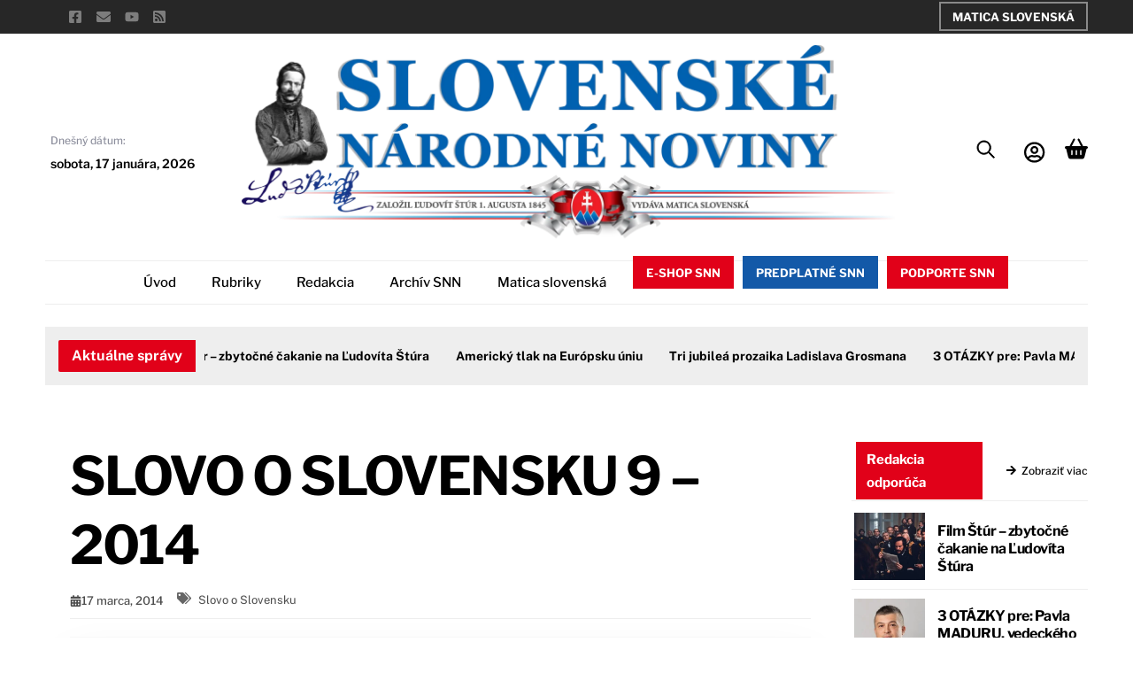

--- FILE ---
content_type: text/html;charset=UTF-8
request_url: https://snn.sk/slovo-o-slovensku-9-2014/
body_size: 41806
content:
<!--THEMIFY CACHE--><!DOCTYPE html><html lang="sk-SK"><head><meta name="viewport" content="width=device-width, initial-scale=1"> <meta charset="UTF-8"><meta name="viewport" content="width=device-width, initial-scale=1, minimum-scale=1"><style id="tb_inline_styles" data-no-optimize="1">.tb_animation_on{overflow-x:hidden}.themify_builder .wow{visibility:hidden;animation-fill-mode:both}[data-tf-animation]{will-change:transform,opacity,visibility}.themify_builder .tf_lax_done{transition-duration:.8s;transition-timing-function:cubic-bezier(.165,.84,.44,1)}[data-sticky-active].tb_sticky_scroll_active{z-index:1}[data-sticky-active].tb_sticky_scroll_active .hide-on-stick{display:none}@media(min-width:1025px){.hide-desktop{width:0!important;height:0!important;padding:0!important;visibility:hidden!important;margin:0!important;display:table-column!important;background:0!important;content-visibility:hidden;overflow:hidden!important}}@media(min-width:769px) and (max-width:1024px){.hide-tablet_landscape{width:0!important;height:0!important;padding:0!important;visibility:hidden!important;margin:0!important;display:table-column!important;background:0!important;content-visibility:hidden;overflow:hidden!important}}@media(min-width:601px) and (max-width:768px){.hide-tablet{width:0!important;height:0!important;padding:0!important;visibility:hidden!important;margin:0!important;display:table-column!important;background:0!important;content-visibility:hidden;overflow:hidden!important}}@media(max-width:600px){.hide-mobile{width:0!important;height:0!important;padding:0!important;visibility:hidden!important;margin:0!important;display:table-column!important;background:0!important;content-visibility:hidden;overflow:hidden!important}}@media(max-width:768px){div.module-gallery-grid{--galn:var(--galt)}}@media(max-width:600px){
 .themify_map.tf_map_loaded{width:100%!important}
 .ui.builder_button,.ui.nav li a{padding:.525em 1.15em}
 .fullheight>.row_inner:not(.tb_col_count_1){min-height:0}
 div.module-gallery-grid{--galn:var(--galm);gap:8px}
 }</style><noscript><style>.themify_builder .wow,.wow .tf_lazy{visibility:visible!important}</style></noscript> <style id="tf_lazy_style" data-no-optimize="1">
 .tf_svg_lazy{
 content-visibility:auto;
 background-size:100% 25%!important;
 background-repeat:no-repeat!important;
 background-position:0 0, 0 33.4%,0 66.6%,0 100%!important;
 transition:filter .3s linear!important;
 filter:blur(25px)!important; transform:translateZ(0)
 }
 .tf_svg_lazy_loaded{
 filter:blur(0)!important
 }
 [data-lazy]:is(.module,.module_row:not(.tb_first)),.module[data-lazy] .ui,.module_row[data-lazy]:not(.tb_first):is(>.row_inner,.module_column[data-lazy],.module_subrow[data-lazy]){
 background-image:none!important
 }
 </style><noscript><style>
 .tf_svg_lazy{
 display:none!important
 }
 </style></noscript><style id="tf_lazy_common" data-no-optimize="1">
 img{
 max-width:100%;
 height:auto
 }
 :where(.tf_in_flx,.tf_flx){display:inline-flex;flex-wrap:wrap;place-items:center}
 .tf_fa,:is(em,i) tf-lottie{display:inline-block;vertical-align:middle}:is(em,i) tf-lottie{width:1.5em;height:1.5em}.tf_fa{width:1em;height:1em;stroke-width:0;stroke:currentColor;overflow:visible;fill:currentColor;pointer-events:none;text-rendering:optimizeSpeed;buffered-rendering:static}#tf_svg symbol{overflow:visible}:where(.tf_lazy){position:relative;visibility:visible;display:block;opacity:.3}.wow .tf_lazy:not(.tf_swiper-slide){visibility:hidden;opacity:1}div.tf_audio_lazy audio{visibility:hidden;height:0;display:inline}.mejs-container{visibility:visible}.tf_iframe_lazy{transition:opacity .3s ease-in-out;min-height:10px}:where(.tf_flx),.tf_swiper-wrapper{display:flex}.tf_swiper-slide{flex-shrink:0;opacity:0;width:100%;height:100%}.tf_swiper-wrapper>br,.tf_lazy.tf_swiper-wrapper .tf_lazy:after,.tf_lazy.tf_swiper-wrapper .tf_lazy:before{display:none}.tf_lazy:after,.tf_lazy:before{content:'';display:inline-block;position:absolute;width:10px!important;height:10px!important;margin:0 3px;top:50%!important;inset-inline:auto 50%!important;border-radius:100%;background-color:currentColor;visibility:visible;animation:tf-hrz-loader infinite .75s cubic-bezier(.2,.68,.18,1.08)}.tf_lazy:after{width:6px!important;height:6px!important;inset-inline:50% auto!important;margin-top:3px;animation-delay:-.4s}@keyframes tf-hrz-loader{0%,100%{transform:scale(1);opacity:1}50%{transform:scale(.1);opacity:.6}}.tf_lazy_lightbox{position:fixed;background:rgba(11,11,11,.8);color:#ccc;top:0;left:0;display:flex;align-items:center;justify-content:center;z-index:999}.tf_lazy_lightbox .tf_lazy:after,.tf_lazy_lightbox .tf_lazy:before{background:#fff}.tf_vd_lazy,tf-lottie{display:flex;flex-wrap:wrap}tf-lottie{aspect-ratio:1.777}.tf_w.tf_vd_lazy video{width:100%;height:auto;position:static;object-fit:cover}
 </style><title>SLOVO O SLOVENSKU 9 - 2014 - Slovenské národné noviny</title>
<script type="text/template" id="tmpl-variation-template"><div class="woocommerce-variation-description">{{{ data.variation.variation_description }}}</div><div class="woocommerce-variation-price">{{{ data.variation.price_html }}}</div><div class="woocommerce-variation-availability">{{{ data.variation.availability_html }}}</div>
</script>
<script type="text/template" id="tmpl-unavailable-variation-template"><p role="alert">Ospravedlňujeme sa, tento produkt nie je dostupný. Prosím vyberte inú kombináciu.</p>
</script>
<script>window._wca = window._wca || [];</script><meta name="robots" content="max-snippet:-1,max-image-preview:large,max-video-preview:-1" />
<link rel="canonical" href="https://snn.sk/slovo-o-slovensku-9-2014/" />
<meta name="description" content="Keď sa začal ten cirkus okolo bronzového Svätopluka na hradnom kopci, kde vraj nikdy nebol, necítil som sa dosť povolaný a podkutý v historických vedách…" />
<meta property="og:type" content="article" />
<meta property="og:locale" content="sk_SK" />
<meta property="og:site_name" content="Slovenské národné noviny" />
<meta property="og:title" content="SLOVO O SLOVENSKU 9 - 2014" />
<meta property="og:description" content="Keď sa začal ten cirkus okolo bronzového Svätopluka na hradnom kopci, kde vraj nikdy nebol, necítil som sa dosť povolaný a podkutý v historických vedách, aby som sa pustil do jednačiek s tými…" />
<meta property="og:url" content="https://snn.sk/slovo-o-slovensku-9-2014/" />
<meta property="og:image" content="https://snn.sk/wp-content/uploads/2025/02/snn-post-default-image.png" />
<meta property="og:image:width" content="2000" />
<meta property="og:image:height" content="2000" />
<meta property="article:published_time" content="2014-03-17T09:02:43+00:00" />
<meta property="article:modified_time" content="2014-03-17T09:02:43+00:00" />
<meta property="article:author" content="https://www.facebook.com/slovenskenarodnenoviny" />
<meta property="article:publisher" content="https://www.facebook.com/slovenskenarodnenoviny" />
<meta name="twitter:card" content="summary_large_image" />
<meta name="twitter:title" content="SLOVO O SLOVENSKU 9 - 2014" />
<meta name="twitter:description" content="Keď sa začal ten cirkus okolo bronzového Svätopluka na hradnom kopci, kde vraj nikdy nebol, necítil som sa dosť povolaný a podkutý v historických vedách, aby som sa pustil do jednačiek s tými…" />
<meta name="twitter:image" content="https://snn.sk/wp-content/uploads/2025/02/snn-post-default-image.png" />
<script type="application/ld+json">{"@context":"https://schema.org","@graph":[{"@type":"WebSite","@id":"https://snn.sk/#/schema/WebSite","url":"https://snn.sk/","name":"Slovenské národné noviny","description":"Slovenské národné noviny a ich internetová podoba Matice slovenskej.","inLanguage":"sk-SK","potentialAction":{"@type":"SearchAction","target":{"@type":"EntryPoint","urlTemplate":"https://snn.sk/search/{search_term_string}/"},"query-input":"required name=search_term_string"},"publisher":{"@type":"Organization","@id":"https://snn.sk/#/schema/Organization","name":"Slovenské národné noviny","url":"https://snn.sk/","logo":{"@type":"ImageObject","url":"https://snn.sk/wp-content/uploads/2025/02/fav.png","contentUrl":"https://snn.sk/wp-content/uploads/2025/02/fav.png","width":512,"height":512,"contentSize":"101208"}}},{"@type":"WebPage","@id":"https://snn.sk/slovo-o-slovensku-9-2014/","url":"https://snn.sk/slovo-o-slovensku-9-2014/","name":"SLOVO O SLOVENSKU 9 - 2014 - Slovenské národné noviny","description":"Keď sa začal ten cirkus okolo bronzového Svätopluka na hradnom kopci, kde vraj nikdy nebol, necítil som sa dosť povolaný a podkutý v historických vedách…","inLanguage":"sk-SK","isPartOf":{"@id":"https://snn.sk/#/schema/WebSite"},"breadcrumb":{"@type":"BreadcrumbList","@id":"https://snn.sk/#/schema/BreadcrumbList","itemListElement":[{"@type":"ListItem","position":1,"item":"https://snn.sk/","name":"Slovenské národné noviny"},{"@type":"ListItem","position":2,"item":"https://snn.sk","name":"Články"},{"@type":"ListItem","position":3,"item":"https://snn.sk/slovo-oslovensku/","name":"Slovo o Slovensku"},{"@type":"ListItem","position":4,"name":"SLOVO O SLOVENSKU 9 - 2014"}]},"potentialAction":{"@type":"ReadAction","target":"https://snn.sk/slovo-o-slovensku-9-2014/"},"datePublished":"2014-03-17T09:02:43+00:00","dateModified":"2014-03-17T09:02:43+00:00","author":{"@type":"Person","@id":"https://snn.sk/#/schema/Person/87ca56fe6b4a80448ac51413ab39f942","name":"Slovenské národné noviny"}}]}</script><link rel="alternate" type="application/rss+xml" title="RSS kanál: Slovenské národné noviny &raquo;" href="https://snn.sk/feed/" />
<link rel="alternate" title="oEmbed (JSON)" type="application/json+oembed" href="https://snn.sk/wp-json/oembed/1.0/embed?url=https%3A%2F%2Fsnn.sk%2Fslovo-o-slovensku-9-2014%2F" />
<link rel="alternate" title="oEmbed (XML)" type="text/xml+oembed" href="https://snn.sk/wp-json/oembed/1.0/embed?url=https%3A%2F%2Fsnn.sk%2Fslovo-o-slovensku-9-2014%2F&#038;format=xml" />
<style id='wp-img-auto-sizes-contain-inline-css'>
img:is([sizes=auto i],[sizes^="auto," i]){contain-intrinsic-size:3000px 1500px}
/*# sourceURL=wp-img-auto-sizes-contain-inline-css */
</style>
<style id='jetpack-sharing-buttons-style-inline-css'>
.jetpack-sharing-buttons__services-list{display:flex;flex-direction:row;flex-wrap:wrap;gap:0;list-style-type:none;margin:5px;padding:0}.jetpack-sharing-buttons__services-list.has-small-icon-size{font-size:12px}.jetpack-sharing-buttons__services-list.has-normal-icon-size{font-size:16px}.jetpack-sharing-buttons__services-list.has-large-icon-size{font-size:24px}.jetpack-sharing-buttons__services-list.has-huge-icon-size{font-size:36px}@media print{.jetpack-sharing-buttons__services-list{display:none!important}}.editor-styles-wrapper .wp-block-jetpack-sharing-buttons{gap:0;padding-inline-start:0}ul.jetpack-sharing-buttons__services-list.has-background{padding:1.25em 2.375em}
/*# sourceURL=https://snn.sk/wp-content/plugins/jetpack/_inc/blocks/sharing-buttons/view.css */
</style>
<style id='global-styles-inline-css'>
:root{--wp--preset--aspect-ratio--square: 1;--wp--preset--aspect-ratio--4-3: 4/3;--wp--preset--aspect-ratio--3-4: 3/4;--wp--preset--aspect-ratio--3-2: 3/2;--wp--preset--aspect-ratio--2-3: 2/3;--wp--preset--aspect-ratio--16-9: 16/9;--wp--preset--aspect-ratio--9-16: 9/16;--wp--preset--color--black: #000000;--wp--preset--color--cyan-bluish-gray: #abb8c3;--wp--preset--color--white: #ffffff;--wp--preset--color--pale-pink: #f78da7;--wp--preset--color--vivid-red: #cf2e2e;--wp--preset--color--luminous-vivid-orange: #ff6900;--wp--preset--color--luminous-vivid-amber: #fcb900;--wp--preset--color--light-green-cyan: #7bdcb5;--wp--preset--color--vivid-green-cyan: #00d084;--wp--preset--color--pale-cyan-blue: #8ed1fc;--wp--preset--color--vivid-cyan-blue: #0693e3;--wp--preset--color--vivid-purple: #9b51e0;--wp--preset--gradient--vivid-cyan-blue-to-vivid-purple: linear-gradient(135deg,rgb(6,147,227) 0%,rgb(155,81,224) 100%);--wp--preset--gradient--light-green-cyan-to-vivid-green-cyan: linear-gradient(135deg,rgb(122,220,180) 0%,rgb(0,208,130) 100%);--wp--preset--gradient--luminous-vivid-amber-to-luminous-vivid-orange: linear-gradient(135deg,rgb(252,185,0) 0%,rgb(255,105,0) 100%);--wp--preset--gradient--luminous-vivid-orange-to-vivid-red: linear-gradient(135deg,rgb(255,105,0) 0%,rgb(207,46,46) 100%);--wp--preset--gradient--very-light-gray-to-cyan-bluish-gray: linear-gradient(135deg,rgb(238,238,238) 0%,rgb(169,184,195) 100%);--wp--preset--gradient--cool-to-warm-spectrum: linear-gradient(135deg,rgb(74,234,220) 0%,rgb(151,120,209) 20%,rgb(207,42,186) 40%,rgb(238,44,130) 60%,rgb(251,105,98) 80%,rgb(254,248,76) 100%);--wp--preset--gradient--blush-light-purple: linear-gradient(135deg,rgb(255,206,236) 0%,rgb(152,150,240) 100%);--wp--preset--gradient--blush-bordeaux: linear-gradient(135deg,rgb(254,205,165) 0%,rgb(254,45,45) 50%,rgb(107,0,62) 100%);--wp--preset--gradient--luminous-dusk: linear-gradient(135deg,rgb(255,203,112) 0%,rgb(199,81,192) 50%,rgb(65,88,208) 100%);--wp--preset--gradient--pale-ocean: linear-gradient(135deg,rgb(255,245,203) 0%,rgb(182,227,212) 50%,rgb(51,167,181) 100%);--wp--preset--gradient--electric-grass: linear-gradient(135deg,rgb(202,248,128) 0%,rgb(113,206,126) 100%);--wp--preset--gradient--midnight: linear-gradient(135deg,rgb(2,3,129) 0%,rgb(40,116,252) 100%);--wp--preset--font-size--small: 13px;--wp--preset--font-size--medium: clamp(14px, 0.875rem + ((1vw - 3.2px) * 0.469), 20px);--wp--preset--font-size--large: clamp(22.041px, 1.378rem + ((1vw - 3.2px) * 1.091), 36px);--wp--preset--font-size--x-large: clamp(25.014px, 1.563rem + ((1vw - 3.2px) * 1.327), 42px);--wp--preset--font-family--system-font: -apple-system,BlinkMacSystemFont,"Segoe UI",Roboto,Oxygen-Sans,Ubuntu,Cantarell,"Helvetica Neue",sans-serif;--wp--preset--spacing--20: 0.44rem;--wp--preset--spacing--30: 0.67rem;--wp--preset--spacing--40: 1rem;--wp--preset--spacing--50: 1.5rem;--wp--preset--spacing--60: 2.25rem;--wp--preset--spacing--70: 3.38rem;--wp--preset--spacing--80: 5.06rem;--wp--preset--shadow--natural: 6px 6px 9px rgba(0, 0, 0, 0.2);--wp--preset--shadow--deep: 12px 12px 50px rgba(0, 0, 0, 0.4);--wp--preset--shadow--sharp: 6px 6px 0px rgba(0, 0, 0, 0.2);--wp--preset--shadow--outlined: 6px 6px 0px -3px rgb(255, 255, 255), 6px 6px rgb(0, 0, 0);--wp--preset--shadow--crisp: 6px 6px 0px rgb(0, 0, 0);}:where(body) { margin: 0; }.wp-site-blocks > .alignleft { float: left; margin-right: 2em; }.wp-site-blocks > .alignright { float: right; margin-left: 2em; }.wp-site-blocks > .aligncenter { justify-content: center; margin-left: auto; margin-right: auto; }:where(.wp-site-blocks) > * { margin-block-start: 24px; margin-block-end: 0; }:where(.wp-site-blocks) > :first-child { margin-block-start: 0; }:where(.wp-site-blocks) > :last-child { margin-block-end: 0; }:root { --wp--style--block-gap: 24px; }:root :where(.is-layout-flow) > :first-child{margin-block-start: 0;}:root :where(.is-layout-flow) > :last-child{margin-block-end: 0;}:root :where(.is-layout-flow) > *{margin-block-start: 24px;margin-block-end: 0;}:root :where(.is-layout-constrained) > :first-child{margin-block-start: 0;}:root :where(.is-layout-constrained) > :last-child{margin-block-end: 0;}:root :where(.is-layout-constrained) > *{margin-block-start: 24px;margin-block-end: 0;}:root :where(.is-layout-flex){gap: 24px;}:root :where(.is-layout-grid){gap: 24px;}.is-layout-flow > .alignleft{float: left;margin-inline-start: 0;margin-inline-end: 2em;}.is-layout-flow > .alignright{float: right;margin-inline-start: 2em;margin-inline-end: 0;}.is-layout-flow > .aligncenter{margin-left: auto !important;margin-right: auto !important;}.is-layout-constrained > .alignleft{float: left;margin-inline-start: 0;margin-inline-end: 2em;}.is-layout-constrained > .alignright{float: right;margin-inline-start: 2em;margin-inline-end: 0;}.is-layout-constrained > .aligncenter{margin-left: auto !important;margin-right: auto !important;}.is-layout-constrained > :where(:not(.alignleft):not(.alignright):not(.alignfull)){margin-left: auto !important;margin-right: auto !important;}body .is-layout-flex{display: flex;}.is-layout-flex{flex-wrap: wrap;align-items: center;}.is-layout-flex > :is(*, div){margin: 0;}body .is-layout-grid{display: grid;}.is-layout-grid > :is(*, div){margin: 0;}body{font-family: var(--wp--preset--font-family--system-font);font-size: var(--wp--preset--font-size--medium);line-height: 1.6;padding-top: 0px;padding-right: 0px;padding-bottom: 0px;padding-left: 0px;}a:where(:not(.wp-element-button)){text-decoration: underline;}:root :where(.wp-element-button, .wp-block-button__link){background-color: #32373c;border-width: 0;color: #fff;font-family: inherit;font-size: inherit;font-style: inherit;font-weight: inherit;letter-spacing: inherit;line-height: inherit;padding-top: calc(0.667em + 2px);padding-right: calc(1.333em + 2px);padding-bottom: calc(0.667em + 2px);padding-left: calc(1.333em + 2px);text-decoration: none;text-transform: inherit;}.has-black-color{color: var(--wp--preset--color--black) !important;}.has-cyan-bluish-gray-color{color: var(--wp--preset--color--cyan-bluish-gray) !important;}.has-white-color{color: var(--wp--preset--color--white) !important;}.has-pale-pink-color{color: var(--wp--preset--color--pale-pink) !important;}.has-vivid-red-color{color: var(--wp--preset--color--vivid-red) !important;}.has-luminous-vivid-orange-color{color: var(--wp--preset--color--luminous-vivid-orange) !important;}.has-luminous-vivid-amber-color{color: var(--wp--preset--color--luminous-vivid-amber) !important;}.has-light-green-cyan-color{color: var(--wp--preset--color--light-green-cyan) !important;}.has-vivid-green-cyan-color{color: var(--wp--preset--color--vivid-green-cyan) !important;}.has-pale-cyan-blue-color{color: var(--wp--preset--color--pale-cyan-blue) !important;}.has-vivid-cyan-blue-color{color: var(--wp--preset--color--vivid-cyan-blue) !important;}.has-vivid-purple-color{color: var(--wp--preset--color--vivid-purple) !important;}.has-black-background-color{background-color: var(--wp--preset--color--black) !important;}.has-cyan-bluish-gray-background-color{background-color: var(--wp--preset--color--cyan-bluish-gray) !important;}.has-white-background-color{background-color: var(--wp--preset--color--white) !important;}.has-pale-pink-background-color{background-color: var(--wp--preset--color--pale-pink) !important;}.has-vivid-red-background-color{background-color: var(--wp--preset--color--vivid-red) !important;}.has-luminous-vivid-orange-background-color{background-color: var(--wp--preset--color--luminous-vivid-orange) !important;}.has-luminous-vivid-amber-background-color{background-color: var(--wp--preset--color--luminous-vivid-amber) !important;}.has-light-green-cyan-background-color{background-color: var(--wp--preset--color--light-green-cyan) !important;}.has-vivid-green-cyan-background-color{background-color: var(--wp--preset--color--vivid-green-cyan) !important;}.has-pale-cyan-blue-background-color{background-color: var(--wp--preset--color--pale-cyan-blue) !important;}.has-vivid-cyan-blue-background-color{background-color: var(--wp--preset--color--vivid-cyan-blue) !important;}.has-vivid-purple-background-color{background-color: var(--wp--preset--color--vivid-purple) !important;}.has-black-border-color{border-color: var(--wp--preset--color--black) !important;}.has-cyan-bluish-gray-border-color{border-color: var(--wp--preset--color--cyan-bluish-gray) !important;}.has-white-border-color{border-color: var(--wp--preset--color--white) !important;}.has-pale-pink-border-color{border-color: var(--wp--preset--color--pale-pink) !important;}.has-vivid-red-border-color{border-color: var(--wp--preset--color--vivid-red) !important;}.has-luminous-vivid-orange-border-color{border-color: var(--wp--preset--color--luminous-vivid-orange) !important;}.has-luminous-vivid-amber-border-color{border-color: var(--wp--preset--color--luminous-vivid-amber) !important;}.has-light-green-cyan-border-color{border-color: var(--wp--preset--color--light-green-cyan) !important;}.has-vivid-green-cyan-border-color{border-color: var(--wp--preset--color--vivid-green-cyan) !important;}.has-pale-cyan-blue-border-color{border-color: var(--wp--preset--color--pale-cyan-blue) !important;}.has-vivid-cyan-blue-border-color{border-color: var(--wp--preset--color--vivid-cyan-blue) !important;}.has-vivid-purple-border-color{border-color: var(--wp--preset--color--vivid-purple) !important;}.has-vivid-cyan-blue-to-vivid-purple-gradient-background{background: var(--wp--preset--gradient--vivid-cyan-blue-to-vivid-purple) !important;}.has-light-green-cyan-to-vivid-green-cyan-gradient-background{background: var(--wp--preset--gradient--light-green-cyan-to-vivid-green-cyan) !important;}.has-luminous-vivid-amber-to-luminous-vivid-orange-gradient-background{background: var(--wp--preset--gradient--luminous-vivid-amber-to-luminous-vivid-orange) !important;}.has-luminous-vivid-orange-to-vivid-red-gradient-background{background: var(--wp--preset--gradient--luminous-vivid-orange-to-vivid-red) !important;}.has-very-light-gray-to-cyan-bluish-gray-gradient-background{background: var(--wp--preset--gradient--very-light-gray-to-cyan-bluish-gray) !important;}.has-cool-to-warm-spectrum-gradient-background{background: var(--wp--preset--gradient--cool-to-warm-spectrum) !important;}.has-blush-light-purple-gradient-background{background: var(--wp--preset--gradient--blush-light-purple) !important;}.has-blush-bordeaux-gradient-background{background: var(--wp--preset--gradient--blush-bordeaux) !important;}.has-luminous-dusk-gradient-background{background: var(--wp--preset--gradient--luminous-dusk) !important;}.has-pale-ocean-gradient-background{background: var(--wp--preset--gradient--pale-ocean) !important;}.has-electric-grass-gradient-background{background: var(--wp--preset--gradient--electric-grass) !important;}.has-midnight-gradient-background{background: var(--wp--preset--gradient--midnight) !important;}.has-small-font-size{font-size: var(--wp--preset--font-size--small) !important;}.has-medium-font-size{font-size: var(--wp--preset--font-size--medium) !important;}.has-large-font-size{font-size: var(--wp--preset--font-size--large) !important;}.has-x-large-font-size{font-size: var(--wp--preset--font-size--x-large) !important;}.has-system-font-font-family{font-family: var(--wp--preset--font-family--system-font) !important;}
:root :where(.wp-block-pullquote){font-size: clamp(0.984em, 0.984rem + ((1vw - 0.2em) * 0.645), 1.5em);line-height: 1.6;}
/*# sourceURL=global-styles-inline-css */
</style>
<link rel="preload" href="https://snn.sk/wp-content/plugins/announcement-bar/css/style.css?ver=2.2.4" as="style"><link rel='stylesheet' id='announcement-bar-style-css' href='https://snn.sk/wp-content/plugins/announcement-bar/css/style.css?ver=2.2.4' media='all' />
<link rel="preload" href="https://snn.sk/wp-content/plugins/ticker-ultimate-pro/assets/css/wptu-front.min.css?ver=1.7" as="style"><link rel='stylesheet' id='wptu-front-style-css' href='https://snn.sk/wp-content/plugins/ticker-ultimate-pro/assets/css/wptu-front.min.css?ver=1.7' media='all' />
<style id='woocommerce-inline-inline-css'>
.woocommerce form .form-row .required { visibility: visible; }
/*# sourceURL=woocommerce-inline-inline-css */
</style>
<link rel="preload" href="https://snn.sk/wp-content/plugins/newsletter/style.css?ver=9.1.0" as="style"><link rel='stylesheet' id='newsletter-css' href='https://snn.sk/wp-content/plugins/newsletter/style.css?ver=9.1.0' media='all' />
<style id='newsletter-inline-css'>
#footer_wrapper input[type="text"], #footer_wrapper input[type="password"], #footer_wrapper textarea, #footer_wrapper select {
 width: 192px;
}

/*# sourceURL=newsletter-inline-css */
</style>
<link rel="preload" href="https://snn.sk/wp-content/plugins/themify-ptb/public/css/ptb-public.css?ver=2.2.5" as="style"><link rel='stylesheet' id='ptb-css' href='https://snn.sk/wp-content/plugins/themify-ptb/public/css/ptb-public.css?ver=2.2.5' media='all' />
<script src="https://snn.sk/wp-includes/js/jquery/jquery.min.js?ver=3.7.1" id="jquery-core-js"></script>
<script src="https://snn.sk/wp-includes/js/jquery/jquery-migrate.min.js?ver=3.4.1" id="jquery-migrate-js"></script>
<script src="https://stats.wp.com/s-202603.js" id="woocommerce-analytics-js" defer data-wp-strategy="defer"></script>
<script src="https://snn.sk/wp-content/plugins/woocommerce/assets/js/jquery-blockui/jquery.blockUI.min.js?ver=2.7.0-wc.10.4.3" id="wc-jquery-blockui-js" defer data-wp-strategy="defer"></script>
<script id="ptb-js-extra">
var ptb = {"url":"https://snn.sk/wp-content/plugins/themify-ptb/public/","ver":"2.2.5","include":"https://snn.sk/wp-includes/js/","is_themify":"1","jqmeter":"https://snn.sk/wp-content/plugins/themify-ptb/public/js/jqmeter.min.js","ajaxurl":"https://snn.sk/wp-admin/admin-ajax.php","lng":"sk","map_key":null,"modules":{"gallery":{"js":"https://snn.sk/wp-content/plugins/themify-ptb/public/js/modules/gallery.js","selector":".ptb_extra_showcase, .ptb_extra_gallery_masonry .ptb_extra_gallery"},"map":{"js":"https://snn.sk/wp-content/plugins/themify-ptb/public/js/modules/map.js","selector":".ptb_extra_map"},"progress_bar":{"js":"https://snn.sk/wp-content/plugins/themify-ptb/public/js/modules/progress_bar.js","selector":".ptb_extra_progress_bar"},"rating":{"js":"https://snn.sk/wp-content/plugins/themify-ptb/public/js/modules/rating.js","selector":".ptb_extra_rating"},"video":{"js":"https://snn.sk/wp-content/plugins/themify-ptb/public/js/modules/video.js","selector":".ptb_extra_show_video"},"accordion":{"js":"https://snn.sk/wp-content/plugins/themify-ptb/public/js/modules/accordion.js","selector":".ptb_extra_accordion"},"lightbox":{"js":"https://snn.sk/wp-content/plugins/themify-ptb/public/js/modules/lightbox.js","selector":".ptb_lightbox, .ptb_extra_lightbox, .ptb_extra_video_lightbox"},"masonry":{"js":"https://snn.sk/wp-content/plugins/themify-ptb/public/js/modules/masonry.js","selector":".ptb_masonry"},"post_filter":{"js":"https://snn.sk/wp-content/plugins/themify-ptb/public/js/modules/post_filter.js","selector":".ptb-post-filter"}}};
//# sourceURL=ptb-js-extra
</script>
<script defer="defer" src="https://snn.sk/wp-content/plugins/themify-ptb/public/js/ptb-public.js?ver=2.2.5" id="ptb-js"></script>
<link rel="https://api.w.org/" href="https://snn.sk/wp-json/" /><link rel="alternate" title="JSON" type="application/json" href="https://snn.sk/wp-json/wp/v2/post/811" /><link rel="EditURI" type="application/rsd+xml" title="RSD" href="https://snn.sk/xmlrpc.php?rsd" /><style>img#wpstats{display:none}</style><style>@keyframes themifyAnimatedBG{
 0%{background-color:#33baab}100%{background-color:#e33b9e}50%{background-color:#4961d7}33.3%{background-color:#2ea85c}25%{background-color:#2bb8ed}20%{background-color:#dd5135}
 }
 .module_row.animated-bg{
 animation:themifyAnimatedBG 30000ms infinite alternate
 }</style><noscript><style>.woocommerce-product-gallery{ opacity: 1 !important; }</style></noscript><style type="text/css">
.wptu-ticker-wrp .wptu-style-label>span{display:none;}
div.wptu-ticker-wrp.wptu-news-ticker.wpos-news-ticker.wptu-clearfix.wpos-effect-scroll.wpos-direction-ltr{height: 36px!important;}
.wpos-label{padding:0px 15px;border-right:10px solid #eee!important;}
.wptu-news ul li .wptu-ticker-news{padding:0px 15px;}
.wptu-news-ticker{background:transparent;margin-bottom:0!important;}
</style>
<link rel="icon" href="https://snn.sk/wp-content/uploads/2025/02/fav-100x100.png" sizes="32x32" />
<link rel="icon" href="https://snn.sk/wp-content/uploads/2025/02/fav-300x300.png" sizes="192x192" />
<link rel="apple-touch-icon" href="https://snn.sk/wp-content/uploads/2025/02/fav-300x300.png" />
<meta name="msapplication-TileImage" content="https://snn.sk/wp-content/uploads/2025/02/fav-300x300.png" />
<link rel="prefetch" href="https://snn.sk/wp-content/themes/themify-ultra/js/themify-script.js?ver=8.0.8" as="script" fetchpriority="low"><link rel="prefetch" href="https://snn.sk/wp-content/themes/themify-ultra/themify/js/modules/themify-sidemenu.js?ver=8.2.0" as="script" fetchpriority="low"><link rel="prefetch" href="https://snn.sk/wp-content/themes/themify-ultra/js/modules/wc.js?ver=8.0.8" as="script" fetchpriority="low"><link rel="prefetch" href="https://snn.sk/wp-content/themes/themify-ultra/themify/themify-builder/js/modules/menu.js?ver=8.2.0" as="script" fetchpriority="low"><link rel="preload" href="https://snn.sk/wp-content/themes/themify-ultra/themify/themify-builder/js/themify-builder-script.js?ver=8.2.0" as="script" fetchpriority="low"><link rel="preload" href="https://snn.sk/wp-content/uploads/2025/03/SNN-Slovenske-narodne-noviny.png" as="image" imagesrcset="https://snn.sk/wp-content/uploads/2025/03/SNN-Slovenske-narodne-noviny.png 1920w, https://snn.sk/wp-content/uploads/2025/03/SNN-Slovenske-narodne-noviny-600x192.png 600w, https://snn.sk/wp-content/uploads/2025/03/SNN-Slovenske-narodne-noviny-300x96.png 300w, https://snn.sk/wp-content/uploads/2025/03/SNN-Slovenske-narodne-noviny-1024x327.png 1024w, https://snn.sk/wp-content/uploads/2025/03/SNN-Slovenske-narodne-noviny-768x246.png 768w, https://snn.sk/wp-content/uploads/2025/03/SNN-Slovenske-narodne-noviny-1536x491.png 1536w" imagesizes="(max-width: 1920px) 100vw, 1920px" fetchpriority="high"><style id="tf_gf_fonts_style">@font-face{font-family:'EB Garamond';font-style:italic;font-display:swap;src:url(https://fonts.gstatic.com/s/ebgaramond/v31/SlGFmQSNjdsmc35JDF1K5GRwUjcdlttVFm-rI7e8QL9wU6ingQ.woff2) format('woff2');unicode-range:U+0460-052F,U+1C80-1C8A,U+20B4,U+2DE0-2DFF,U+A640-A69F,U+FE2E-FE2F;}@font-face{font-family:'EB Garamond';font-style:italic;font-display:swap;src:url(https://fonts.gstatic.com/s/ebgaramond/v31/SlGFmQSNjdsmc35JDF1K5GRwUjcdlttVFm-rI7e8QL95U6ingQ.woff2) format('woff2');unicode-range:U+0301,U+0400-045F,U+0490-0491,U+04B0-04B1,U+2116;}@font-face{font-family:'EB Garamond';font-style:italic;font-display:swap;src:url(https://fonts.gstatic.com/s/ebgaramond/v31/SlGFmQSNjdsmc35JDF1K5GRwUjcdlttVFm-rI7e8QL9xU6ingQ.woff2) format('woff2');unicode-range:U+1F00-1FFF;}@font-face{font-family:'EB Garamond';font-style:italic;font-display:swap;src:url(https://fonts.gstatic.com/s/ebgaramond/v31/SlGFmQSNjdsmc35JDF1K5GRwUjcdlttVFm-rI7e8QL9-U6ingQ.woff2) format('woff2');unicode-range:U+0370-0377,U+037A-037F,U+0384-038A,U+038C,U+038E-03A1,U+03A3-03FF;}@font-face{font-family:'EB Garamond';font-style:italic;font-display:swap;src:url(https://fonts.gstatic.com/s/ebgaramond/v31/SlGFmQSNjdsmc35JDF1K5GRwUjcdlttVFm-rI7e8QL9yU6ingQ.woff2) format('woff2');unicode-range:U+0102-0103,U+0110-0111,U+0128-0129,U+0168-0169,U+01A0-01A1,U+01AF-01B0,U+0300-0301,U+0303-0304,U+0308-0309,U+0323,U+0329,U+1EA0-1EF9,U+20AB;}@font-face{font-family:'EB Garamond';font-style:italic;font-display:swap;src:url(https://fonts.gstatic.com/s/ebgaramond/v31/SlGFmQSNjdsmc35JDF1K5GRwUjcdlttVFm-rI7e8QL9zU6ingQ.woff2) format('woff2');unicode-range:U+0100-02BA,U+02BD-02C5,U+02C7-02CC,U+02CE-02D7,U+02DD-02FF,U+0304,U+0308,U+0329,U+1D00-1DBF,U+1E00-1E9F,U+1EF2-1EFF,U+2020,U+20A0-20AB,U+20AD-20C0,U+2113,U+2C60-2C7F,U+A720-A7FF;}@font-face{font-family:'EB Garamond';font-style:italic;font-display:swap;src:url(https://fonts.gstatic.com/s/ebgaramond/v31/SlGFmQSNjdsmc35JDF1K5GRwUjcdlttVFm-rI7e8QL99U6g.woff2) format('woff2');unicode-range:U+0000-00FF,U+0131,U+0152-0153,U+02BB-02BC,U+02C6,U+02DA,U+02DC,U+0304,U+0308,U+0329,U+2000-206F,U+20AC,U+2122,U+2191,U+2193,U+2212,U+2215,U+FEFF,U+FFFD;}@font-face{font-family:'EB Garamond';font-display:swap;src:url(https://fonts.gstatic.com/s/ebgaramond/v31/SlGDmQSNjdsmc35JDF1K5E55YMjF_7DPuGi-6_RkCY9_S6w.woff2) format('woff2');unicode-range:U+0460-052F,U+1C80-1C8A,U+20B4,U+2DE0-2DFF,U+A640-A69F,U+FE2E-FE2F;}@font-face{font-family:'EB Garamond';font-display:swap;src:url(https://fonts.gstatic.com/s/ebgaramond/v31/SlGDmQSNjdsmc35JDF1K5E55YMjF_7DPuGi-6_RkAI9_S6w.woff2) format('woff2');unicode-range:U+0301,U+0400-045F,U+0490-0491,U+04B0-04B1,U+2116;}@font-face{font-family:'EB Garamond';font-display:swap;src:url(https://fonts.gstatic.com/s/ebgaramond/v31/SlGDmQSNjdsmc35JDF1K5E55YMjF_7DPuGi-6_RkCI9_S6w.woff2) format('woff2');unicode-range:U+1F00-1FFF;}@font-face{font-family:'EB Garamond';font-display:swap;src:url(https://fonts.gstatic.com/s/ebgaramond/v31/SlGDmQSNjdsmc35JDF1K5E55YMjF_7DPuGi-6_RkB49_S6w.woff2) format('woff2');unicode-range:U+0370-0377,U+037A-037F,U+0384-038A,U+038C,U+038E-03A1,U+03A3-03FF;}@font-face{font-family:'EB Garamond';font-display:swap;src:url(https://fonts.gstatic.com/s/ebgaramond/v31/SlGDmQSNjdsmc35JDF1K5E55YMjF_7DPuGi-6_RkC49_S6w.woff2) format('woff2');unicode-range:U+0102-0103,U+0110-0111,U+0128-0129,U+0168-0169,U+01A0-01A1,U+01AF-01B0,U+0300-0301,U+0303-0304,U+0308-0309,U+0323,U+0329,U+1EA0-1EF9,U+20AB;}@font-face{font-family:'EB Garamond';font-display:swap;src:url(https://fonts.gstatic.com/s/ebgaramond/v31/SlGDmQSNjdsmc35JDF1K5E55YMjF_7DPuGi-6_RkCo9_S6w.woff2) format('woff2');unicode-range:U+0100-02BA,U+02BD-02C5,U+02C7-02CC,U+02CE-02D7,U+02DD-02FF,U+0304,U+0308,U+0329,U+1D00-1DBF,U+1E00-1E9F,U+1EF2-1EFF,U+2020,U+20A0-20AB,U+20AD-20C0,U+2113,U+2C60-2C7F,U+A720-A7FF;}@font-face{font-family:'EB Garamond';font-display:swap;src:url(https://fonts.gstatic.com/s/ebgaramond/v31/SlGDmQSNjdsmc35JDF1K5E55YMjF_7DPuGi-6_RkBI9_.woff2) format('woff2');unicode-range:U+0000-00FF,U+0131,U+0152-0153,U+02BB-02BC,U+02C6,U+02DA,U+02DC,U+0304,U+0308,U+0329,U+2000-206F,U+20AC,U+2122,U+2191,U+2193,U+2212,U+2215,U+FEFF,U+FFFD;}@font-face{font-family:'Kaushan Script';font-display:swap;src:url(https://fonts.gstatic.com/s/kaushanscript/v18/vm8vdRfvXFLG3OLnsO15WYS5DG72wNJHMw.woff2) format('woff2');unicode-range:U+0100-02BA,U+02BD-02C5,U+02C7-02CC,U+02CE-02D7,U+02DD-02FF,U+0304,U+0308,U+0329,U+1D00-1DBF,U+1E00-1E9F,U+1EF2-1EFF,U+2020,U+20A0-20AB,U+20AD-20C0,U+2113,U+2C60-2C7F,U+A720-A7FF;}@font-face{font-family:'Kaushan Script';font-display:swap;src:url(https://fonts.gstatic.com/s/kaushanscript/v18/vm8vdRfvXFLG3OLnsO15WYS5DG74wNI.woff2) format('woff2');unicode-range:U+0000-00FF,U+0131,U+0152-0153,U+02BB-02BC,U+02C6,U+02DA,U+02DC,U+0304,U+0308,U+0329,U+2000-206F,U+20AC,U+2122,U+2191,U+2193,U+2212,U+2215,U+FEFF,U+FFFD;}@font-face{font-family:'Libre Franklin';font-style:italic;font-display:swap;src:url(https://fonts.gstatic.com/s/librefranklin/v19/jizBREVItHgc8qDIbSTKq4XkRiUa6zgTjmbI.woff2) format('woff2');unicode-range:U+0460-052F,U+1C80-1C8A,U+20B4,U+2DE0-2DFF,U+A640-A69F,U+FE2E-FE2F;}@font-face{font-family:'Libre Franklin';font-style:italic;font-display:swap;src:url(https://fonts.gstatic.com/s/librefranklin/v19/jizBREVItHgc8qDIbSTKq4XkRiUa6zETjmbI.woff2) format('woff2');unicode-range:U+0301,U+0400-045F,U+0490-0491,U+04B0-04B1,U+2116;}@font-face{font-family:'Libre Franklin';font-style:italic;font-display:swap;src:url(https://fonts.gstatic.com/s/librefranklin/v19/jizBREVItHgc8qDIbSTKq4XkRiUa6zoTjmbI.woff2) format('woff2');unicode-range:U+0102-0103,U+0110-0111,U+0128-0129,U+0168-0169,U+01A0-01A1,U+01AF-01B0,U+0300-0301,U+0303-0304,U+0308-0309,U+0323,U+0329,U+1EA0-1EF9,U+20AB;}@font-face{font-family:'Libre Franklin';font-style:italic;font-display:swap;src:url(https://fonts.gstatic.com/s/librefranklin/v19/jizBREVItHgc8qDIbSTKq4XkRiUa6zsTjmbI.woff2) format('woff2');unicode-range:U+0100-02BA,U+02BD-02C5,U+02C7-02CC,U+02CE-02D7,U+02DD-02FF,U+0304,U+0308,U+0329,U+1D00-1DBF,U+1E00-1E9F,U+1EF2-1EFF,U+2020,U+20A0-20AB,U+20AD-20C0,U+2113,U+2C60-2C7F,U+A720-A7FF;}@font-face{font-family:'Libre Franklin';font-style:italic;font-display:swap;src:url(https://fonts.gstatic.com/s/librefranklin/v19/jizBREVItHgc8qDIbSTKq4XkRiUa6zUTjg.woff2) format('woff2');unicode-range:U+0000-00FF,U+0131,U+0152-0153,U+02BB-02BC,U+02C6,U+02DA,U+02DC,U+0304,U+0308,U+0329,U+2000-206F,U+20AC,U+2122,U+2191,U+2193,U+2212,U+2215,U+FEFF,U+FFFD;}@font-face{font-family:'Libre Franklin';font-style:italic;font-weight:500;font-display:swap;src:url(https://fonts.gstatic.com/s/librefranklin/v19/jizBREVItHgc8qDIbSTKq4XkRiUa6zgTjmbI.woff2) format('woff2');unicode-range:U+0460-052F,U+1C80-1C8A,U+20B4,U+2DE0-2DFF,U+A640-A69F,U+FE2E-FE2F;}@font-face{font-family:'Libre Franklin';font-style:italic;font-weight:500;font-display:swap;src:url(https://fonts.gstatic.com/s/librefranklin/v19/jizBREVItHgc8qDIbSTKq4XkRiUa6zETjmbI.woff2) format('woff2');unicode-range:U+0301,U+0400-045F,U+0490-0491,U+04B0-04B1,U+2116;}@font-face{font-family:'Libre Franklin';font-style:italic;font-weight:500;font-display:swap;src:url(https://fonts.gstatic.com/s/librefranklin/v19/jizBREVItHgc8qDIbSTKq4XkRiUa6zoTjmbI.woff2) format('woff2');unicode-range:U+0102-0103,U+0110-0111,U+0128-0129,U+0168-0169,U+01A0-01A1,U+01AF-01B0,U+0300-0301,U+0303-0304,U+0308-0309,U+0323,U+0329,U+1EA0-1EF9,U+20AB;}@font-face{font-family:'Libre Franklin';font-style:italic;font-weight:500;font-display:swap;src:url(https://fonts.gstatic.com/s/librefranklin/v19/jizBREVItHgc8qDIbSTKq4XkRiUa6zsTjmbI.woff2) format('woff2');unicode-range:U+0100-02BA,U+02BD-02C5,U+02C7-02CC,U+02CE-02D7,U+02DD-02FF,U+0304,U+0308,U+0329,U+1D00-1DBF,U+1E00-1E9F,U+1EF2-1EFF,U+2020,U+20A0-20AB,U+20AD-20C0,U+2113,U+2C60-2C7F,U+A720-A7FF;}@font-face{font-family:'Libre Franklin';font-style:italic;font-weight:500;font-display:swap;src:url(https://fonts.gstatic.com/s/librefranklin/v19/jizBREVItHgc8qDIbSTKq4XkRiUa6zUTjg.woff2) format('woff2');unicode-range:U+0000-00FF,U+0131,U+0152-0153,U+02BB-02BC,U+02C6,U+02DA,U+02DC,U+0304,U+0308,U+0329,U+2000-206F,U+20AC,U+2122,U+2191,U+2193,U+2212,U+2215,U+FEFF,U+FFFD;}@font-face{font-family:'Libre Franklin';font-style:italic;font-weight:600;font-display:swap;src:url(https://fonts.gstatic.com/s/librefranklin/v19/jizBREVItHgc8qDIbSTKq4XkRiUa6zgTjmbI.woff2) format('woff2');unicode-range:U+0460-052F,U+1C80-1C8A,U+20B4,U+2DE0-2DFF,U+A640-A69F,U+FE2E-FE2F;}@font-face{font-family:'Libre Franklin';font-style:italic;font-weight:600;font-display:swap;src:url(https://fonts.gstatic.com/s/librefranklin/v19/jizBREVItHgc8qDIbSTKq4XkRiUa6zETjmbI.woff2) format('woff2');unicode-range:U+0301,U+0400-045F,U+0490-0491,U+04B0-04B1,U+2116;}@font-face{font-family:'Libre Franklin';font-style:italic;font-weight:600;font-display:swap;src:url(https://fonts.gstatic.com/s/librefranklin/v19/jizBREVItHgc8qDIbSTKq4XkRiUa6zoTjmbI.woff2) format('woff2');unicode-range:U+0102-0103,U+0110-0111,U+0128-0129,U+0168-0169,U+01A0-01A1,U+01AF-01B0,U+0300-0301,U+0303-0304,U+0308-0309,U+0323,U+0329,U+1EA0-1EF9,U+20AB;}@font-face{font-family:'Libre Franklin';font-style:italic;font-weight:600;font-display:swap;src:url(https://fonts.gstatic.com/s/librefranklin/v19/jizBREVItHgc8qDIbSTKq4XkRiUa6zsTjmbI.woff2) format('woff2');unicode-range:U+0100-02BA,U+02BD-02C5,U+02C7-02CC,U+02CE-02D7,U+02DD-02FF,U+0304,U+0308,U+0329,U+1D00-1DBF,U+1E00-1E9F,U+1EF2-1EFF,U+2020,U+20A0-20AB,U+20AD-20C0,U+2113,U+2C60-2C7F,U+A720-A7FF;}@font-face{font-family:'Libre Franklin';font-style:italic;font-weight:600;font-display:swap;src:url(https://fonts.gstatic.com/s/librefranklin/v19/jizBREVItHgc8qDIbSTKq4XkRiUa6zUTjg.woff2) format('woff2');unicode-range:U+0000-00FF,U+0131,U+0152-0153,U+02BB-02BC,U+02C6,U+02DA,U+02DC,U+0304,U+0308,U+0329,U+2000-206F,U+20AC,U+2122,U+2191,U+2193,U+2212,U+2215,U+FEFF,U+FFFD;}@font-face{font-family:'Libre Franklin';font-style:italic;font-weight:700;font-display:swap;src:url(https://fonts.gstatic.com/s/librefranklin/v19/jizBREVItHgc8qDIbSTKq4XkRiUa6zgTjmbI.woff2) format('woff2');unicode-range:U+0460-052F,U+1C80-1C8A,U+20B4,U+2DE0-2DFF,U+A640-A69F,U+FE2E-FE2F;}@font-face{font-family:'Libre Franklin';font-style:italic;font-weight:700;font-display:swap;src:url(https://fonts.gstatic.com/s/librefranklin/v19/jizBREVItHgc8qDIbSTKq4XkRiUa6zETjmbI.woff2) format('woff2');unicode-range:U+0301,U+0400-045F,U+0490-0491,U+04B0-04B1,U+2116;}@font-face{font-family:'Libre Franklin';font-style:italic;font-weight:700;font-display:swap;src:url(https://fonts.gstatic.com/s/librefranklin/v19/jizBREVItHgc8qDIbSTKq4XkRiUa6zoTjmbI.woff2) format('woff2');unicode-range:U+0102-0103,U+0110-0111,U+0128-0129,U+0168-0169,U+01A0-01A1,U+01AF-01B0,U+0300-0301,U+0303-0304,U+0308-0309,U+0323,U+0329,U+1EA0-1EF9,U+20AB;}@font-face{font-family:'Libre Franklin';font-style:italic;font-weight:700;font-display:swap;src:url(https://fonts.gstatic.com/s/librefranklin/v19/jizBREVItHgc8qDIbSTKq4XkRiUa6zsTjmbI.woff2) format('woff2');unicode-range:U+0100-02BA,U+02BD-02C5,U+02C7-02CC,U+02CE-02D7,U+02DD-02FF,U+0304,U+0308,U+0329,U+1D00-1DBF,U+1E00-1E9F,U+1EF2-1EFF,U+2020,U+20A0-20AB,U+20AD-20C0,U+2113,U+2C60-2C7F,U+A720-A7FF;}@font-face{font-family:'Libre Franklin';font-style:italic;font-weight:700;font-display:swap;src:url(https://fonts.gstatic.com/s/librefranklin/v19/jizBREVItHgc8qDIbSTKq4XkRiUa6zUTjg.woff2) format('woff2');unicode-range:U+0000-00FF,U+0131,U+0152-0153,U+02BB-02BC,U+02C6,U+02DA,U+02DC,U+0304,U+0308,U+0329,U+2000-206F,U+20AC,U+2122,U+2191,U+2193,U+2212,U+2215,U+FEFF,U+FFFD;}@font-face{font-family:'Libre Franklin';font-display:swap;src:url(https://fonts.gstatic.com/s/librefranklin/v19/jizDREVItHgc8qDIbSTKq4XkRiUS2zcLig.woff2) format('woff2');unicode-range:U+0460-052F,U+1C80-1C8A,U+20B4,U+2DE0-2DFF,U+A640-A69F,U+FE2E-FE2F;}@font-face{font-family:'Libre Franklin';font-display:swap;src:url(https://fonts.gstatic.com/s/librefranklin/v19/jizDREVItHgc8qDIbSTKq4XkRiUb2zcLig.woff2) format('woff2');unicode-range:U+0301,U+0400-045F,U+0490-0491,U+04B0-04B1,U+2116;}@font-face{font-family:'Libre Franklin';font-display:swap;src:url(https://fonts.gstatic.com/s/librefranklin/v19/jizDREVItHgc8qDIbSTKq4XkRiUQ2zcLig.woff2) format('woff2');unicode-range:U+0102-0103,U+0110-0111,U+0128-0129,U+0168-0169,U+01A0-01A1,U+01AF-01B0,U+0300-0301,U+0303-0304,U+0308-0309,U+0323,U+0329,U+1EA0-1EF9,U+20AB;}@font-face{font-family:'Libre Franklin';font-display:swap;src:url(https://fonts.gstatic.com/s/librefranklin/v19/jizDREVItHgc8qDIbSTKq4XkRiUR2zcLig.woff2) format('woff2');unicode-range:U+0100-02BA,U+02BD-02C5,U+02C7-02CC,U+02CE-02D7,U+02DD-02FF,U+0304,U+0308,U+0329,U+1D00-1DBF,U+1E00-1E9F,U+1EF2-1EFF,U+2020,U+20A0-20AB,U+20AD-20C0,U+2113,U+2C60-2C7F,U+A720-A7FF;}@font-face{font-family:'Libre Franklin';font-display:swap;src:url(https://fonts.gstatic.com/s/librefranklin/v19/jizDREVItHgc8qDIbSTKq4XkRiUf2zc.woff2) format('woff2');unicode-range:U+0000-00FF,U+0131,U+0152-0153,U+02BB-02BC,U+02C6,U+02DA,U+02DC,U+0304,U+0308,U+0329,U+2000-206F,U+20AC,U+2122,U+2191,U+2193,U+2212,U+2215,U+FEFF,U+FFFD;}@font-face{font-family:'Libre Franklin';font-weight:500;font-display:swap;src:url(https://fonts.gstatic.com/s/librefranklin/v19/jizDREVItHgc8qDIbSTKq4XkRiUS2zcLig.woff2) format('woff2');unicode-range:U+0460-052F,U+1C80-1C8A,U+20B4,U+2DE0-2DFF,U+A640-A69F,U+FE2E-FE2F;}@font-face{font-family:'Libre Franklin';font-weight:500;font-display:swap;src:url(https://fonts.gstatic.com/s/librefranklin/v19/jizDREVItHgc8qDIbSTKq4XkRiUb2zcLig.woff2) format('woff2');unicode-range:U+0301,U+0400-045F,U+0490-0491,U+04B0-04B1,U+2116;}@font-face{font-family:'Libre Franklin';font-weight:500;font-display:swap;src:url(https://fonts.gstatic.com/s/librefranklin/v19/jizDREVItHgc8qDIbSTKq4XkRiUQ2zcLig.woff2) format('woff2');unicode-range:U+0102-0103,U+0110-0111,U+0128-0129,U+0168-0169,U+01A0-01A1,U+01AF-01B0,U+0300-0301,U+0303-0304,U+0308-0309,U+0323,U+0329,U+1EA0-1EF9,U+20AB;}@font-face{font-family:'Libre Franklin';font-weight:500;font-display:swap;src:url(https://fonts.gstatic.com/s/librefranklin/v19/jizDREVItHgc8qDIbSTKq4XkRiUR2zcLig.woff2) format('woff2');unicode-range:U+0100-02BA,U+02BD-02C5,U+02C7-02CC,U+02CE-02D7,U+02DD-02FF,U+0304,U+0308,U+0329,U+1D00-1DBF,U+1E00-1E9F,U+1EF2-1EFF,U+2020,U+20A0-20AB,U+20AD-20C0,U+2113,U+2C60-2C7F,U+A720-A7FF;}@font-face{font-family:'Libre Franklin';font-weight:500;font-display:swap;src:url(https://fonts.gstatic.com/s/librefranklin/v19/jizDREVItHgc8qDIbSTKq4XkRiUf2zc.woff2) format('woff2');unicode-range:U+0000-00FF,U+0131,U+0152-0153,U+02BB-02BC,U+02C6,U+02DA,U+02DC,U+0304,U+0308,U+0329,U+2000-206F,U+20AC,U+2122,U+2191,U+2193,U+2212,U+2215,U+FEFF,U+FFFD;}@font-face{font-family:'Libre Franklin';font-weight:600;font-display:swap;src:url(https://fonts.gstatic.com/s/librefranklin/v19/jizDREVItHgc8qDIbSTKq4XkRiUS2zcLig.woff2) format('woff2');unicode-range:U+0460-052F,U+1C80-1C8A,U+20B4,U+2DE0-2DFF,U+A640-A69F,U+FE2E-FE2F;}@font-face{font-family:'Libre Franklin';font-weight:600;font-display:swap;src:url(https://fonts.gstatic.com/s/librefranklin/v19/jizDREVItHgc8qDIbSTKq4XkRiUb2zcLig.woff2) format('woff2');unicode-range:U+0301,U+0400-045F,U+0490-0491,U+04B0-04B1,U+2116;}@font-face{font-family:'Libre Franklin';font-weight:600;font-display:swap;src:url(https://fonts.gstatic.com/s/librefranklin/v19/jizDREVItHgc8qDIbSTKq4XkRiUQ2zcLig.woff2) format('woff2');unicode-range:U+0102-0103,U+0110-0111,U+0128-0129,U+0168-0169,U+01A0-01A1,U+01AF-01B0,U+0300-0301,U+0303-0304,U+0308-0309,U+0323,U+0329,U+1EA0-1EF9,U+20AB;}@font-face{font-family:'Libre Franklin';font-weight:600;font-display:swap;src:url(https://fonts.gstatic.com/s/librefranklin/v19/jizDREVItHgc8qDIbSTKq4XkRiUR2zcLig.woff2) format('woff2');unicode-range:U+0100-02BA,U+02BD-02C5,U+02C7-02CC,U+02CE-02D7,U+02DD-02FF,U+0304,U+0308,U+0329,U+1D00-1DBF,U+1E00-1E9F,U+1EF2-1EFF,U+2020,U+20A0-20AB,U+20AD-20C0,U+2113,U+2C60-2C7F,U+A720-A7FF;}@font-face{font-family:'Libre Franklin';font-weight:600;font-display:swap;src:url(https://fonts.gstatic.com/s/librefranklin/v19/jizDREVItHgc8qDIbSTKq4XkRiUf2zc.woff2) format('woff2');unicode-range:U+0000-00FF,U+0131,U+0152-0153,U+02BB-02BC,U+02C6,U+02DA,U+02DC,U+0304,U+0308,U+0329,U+2000-206F,U+20AC,U+2122,U+2191,U+2193,U+2212,U+2215,U+FEFF,U+FFFD;}@font-face{font-family:'Libre Franklin';font-weight:700;font-display:swap;src:url(https://fonts.gstatic.com/s/librefranklin/v19/jizDREVItHgc8qDIbSTKq4XkRiUS2zcLig.woff2) format('woff2');unicode-range:U+0460-052F,U+1C80-1C8A,U+20B4,U+2DE0-2DFF,U+A640-A69F,U+FE2E-FE2F;}@font-face{font-family:'Libre Franklin';font-weight:700;font-display:swap;src:url(https://fonts.gstatic.com/s/librefranklin/v19/jizDREVItHgc8qDIbSTKq4XkRiUb2zcLig.woff2) format('woff2');unicode-range:U+0301,U+0400-045F,U+0490-0491,U+04B0-04B1,U+2116;}@font-face{font-family:'Libre Franklin';font-weight:700;font-display:swap;src:url(https://fonts.gstatic.com/s/librefranklin/v19/jizDREVItHgc8qDIbSTKq4XkRiUQ2zcLig.woff2) format('woff2');unicode-range:U+0102-0103,U+0110-0111,U+0128-0129,U+0168-0169,U+01A0-01A1,U+01AF-01B0,U+0300-0301,U+0303-0304,U+0308-0309,U+0323,U+0329,U+1EA0-1EF9,U+20AB;}@font-face{font-family:'Libre Franklin';font-weight:700;font-display:swap;src:url(https://fonts.gstatic.com/s/librefranklin/v19/jizDREVItHgc8qDIbSTKq4XkRiUR2zcLig.woff2) format('woff2');unicode-range:U+0100-02BA,U+02BD-02C5,U+02C7-02CC,U+02CE-02D7,U+02DD-02FF,U+0304,U+0308,U+0329,U+1D00-1DBF,U+1E00-1E9F,U+1EF2-1EFF,U+2020,U+20A0-20AB,U+20AD-20C0,U+2113,U+2C60-2C7F,U+A720-A7FF;}@font-face{font-family:'Libre Franklin';font-weight:700;font-display:swap;src:url(https://fonts.gstatic.com/s/librefranklin/v19/jizDREVItHgc8qDIbSTKq4XkRiUf2zc.woff2) format('woff2');unicode-range:U+0000-00FF,U+0131,U+0152-0153,U+02BB-02BC,U+02C6,U+02DA,U+02DC,U+0304,U+0308,U+0329,U+2000-206F,U+20AC,U+2122,U+2191,U+2193,U+2212,U+2215,U+FEFF,U+FFFD;}@font-face{font-family:'Oswald';font-display:swap;src:url(https://fonts.gstatic.com/s/oswald/v56/TK3_WkUHHAIjg75cFRf3bXL8LICs1_FvsUtiZTaR.woff2) format('woff2');unicode-range:U+0460-052F,U+1C80-1C8A,U+20B4,U+2DE0-2DFF,U+A640-A69F,U+FE2E-FE2F;}@font-face{font-family:'Oswald';font-display:swap;src:url(https://fonts.gstatic.com/s/oswald/v56/TK3_WkUHHAIjg75cFRf3bXL8LICs1_FvsUJiZTaR.woff2) format('woff2');unicode-range:U+0301,U+0400-045F,U+0490-0491,U+04B0-04B1,U+2116;}@font-face{font-family:'Oswald';font-display:swap;src:url(https://fonts.gstatic.com/s/oswald/v56/TK3_WkUHHAIjg75cFRf3bXL8LICs1_FvsUliZTaR.woff2) format('woff2');unicode-range:U+0102-0103,U+0110-0111,U+0128-0129,U+0168-0169,U+01A0-01A1,U+01AF-01B0,U+0300-0301,U+0303-0304,U+0308-0309,U+0323,U+0329,U+1EA0-1EF9,U+20AB;}@font-face{font-family:'Oswald';font-display:swap;src:url(https://fonts.gstatic.com/s/oswald/v56/TK3_WkUHHAIjg75cFRf3bXL8LICs1_FvsUhiZTaR.woff2) format('woff2');unicode-range:U+0100-02BA,U+02BD-02C5,U+02C7-02CC,U+02CE-02D7,U+02DD-02FF,U+0304,U+0308,U+0329,U+1D00-1DBF,U+1E00-1E9F,U+1EF2-1EFF,U+2020,U+20A0-20AB,U+20AD-20C0,U+2113,U+2C60-2C7F,U+A720-A7FF;}@font-face{font-family:'Oswald';font-display:swap;src:url(https://fonts.gstatic.com/s/oswald/v56/TK3_WkUHHAIjg75cFRf3bXL8LICs1_FvsUZiZQ.woff2) format('woff2');unicode-range:U+0000-00FF,U+0131,U+0152-0153,U+02BB-02BC,U+02C6,U+02DA,U+02DC,U+0304,U+0308,U+0329,U+2000-206F,U+20AC,U+2122,U+2191,U+2193,U+2212,U+2215,U+FEFF,U+FFFD;}@font-face{font-family:'Public Sans';font-style:italic;font-display:swap;src:url(https://fonts.gstatic.com/s/publicsans/v20/ijwTs572Xtc6ZYQws9YVwnNDTJPax9k0.woff2) format('woff2');unicode-range:U+0102-0103,U+0110-0111,U+0128-0129,U+0168-0169,U+01A0-01A1,U+01AF-01B0,U+0300-0301,U+0303-0304,U+0308-0309,U+0323,U+0329,U+1EA0-1EF9,U+20AB;}@font-face{font-family:'Public Sans';font-style:italic;font-display:swap;src:url(https://fonts.gstatic.com/s/publicsans/v20/ijwTs572Xtc6ZYQws9YVwnNDTJLax9k0.woff2) format('woff2');unicode-range:U+0100-02BA,U+02BD-02C5,U+02C7-02CC,U+02CE-02D7,U+02DD-02FF,U+0304,U+0308,U+0329,U+1D00-1DBF,U+1E00-1E9F,U+1EF2-1EFF,U+2020,U+20A0-20AB,U+20AD-20C0,U+2113,U+2C60-2C7F,U+A720-A7FF;}@font-face{font-family:'Public Sans';font-style:italic;font-display:swap;src:url(https://fonts.gstatic.com/s/publicsans/v20/ijwTs572Xtc6ZYQws9YVwnNDTJzaxw.woff2) format('woff2');unicode-range:U+0000-00FF,U+0131,U+0152-0153,U+02BB-02BC,U+02C6,U+02DA,U+02DC,U+0304,U+0308,U+0329,U+2000-206F,U+20AC,U+2122,U+2191,U+2193,U+2212,U+2215,U+FEFF,U+FFFD;}@font-face{font-family:'Public Sans';font-style:italic;font-weight:600;font-display:swap;src:url(https://fonts.gstatic.com/s/publicsans/v20/ijwTs572Xtc6ZYQws9YVwnNDTJPax9k0.woff2) format('woff2');unicode-range:U+0102-0103,U+0110-0111,U+0128-0129,U+0168-0169,U+01A0-01A1,U+01AF-01B0,U+0300-0301,U+0303-0304,U+0308-0309,U+0323,U+0329,U+1EA0-1EF9,U+20AB;}@font-face{font-family:'Public Sans';font-style:italic;font-weight:600;font-display:swap;src:url(https://fonts.gstatic.com/s/publicsans/v20/ijwTs572Xtc6ZYQws9YVwnNDTJLax9k0.woff2) format('woff2');unicode-range:U+0100-02BA,U+02BD-02C5,U+02C7-02CC,U+02CE-02D7,U+02DD-02FF,U+0304,U+0308,U+0329,U+1D00-1DBF,U+1E00-1E9F,U+1EF2-1EFF,U+2020,U+20A0-20AB,U+20AD-20C0,U+2113,U+2C60-2C7F,U+A720-A7FF;}@font-face{font-family:'Public Sans';font-style:italic;font-weight:600;font-display:swap;src:url(https://fonts.gstatic.com/s/publicsans/v20/ijwTs572Xtc6ZYQws9YVwnNDTJzaxw.woff2) format('woff2');unicode-range:U+0000-00FF,U+0131,U+0152-0153,U+02BB-02BC,U+02C6,U+02DA,U+02DC,U+0304,U+0308,U+0329,U+2000-206F,U+20AC,U+2122,U+2191,U+2193,U+2212,U+2215,U+FEFF,U+FFFD;}@font-face{font-family:'Public Sans';font-style:italic;font-weight:700;font-display:swap;src:url(https://fonts.gstatic.com/s/publicsans/v20/ijwTs572Xtc6ZYQws9YVwnNDTJPax9k0.woff2) format('woff2');unicode-range:U+0102-0103,U+0110-0111,U+0128-0129,U+0168-0169,U+01A0-01A1,U+01AF-01B0,U+0300-0301,U+0303-0304,U+0308-0309,U+0323,U+0329,U+1EA0-1EF9,U+20AB;}@font-face{font-family:'Public Sans';font-style:italic;font-weight:700;font-display:swap;src:url(https://fonts.gstatic.com/s/publicsans/v20/ijwTs572Xtc6ZYQws9YVwnNDTJLax9k0.woff2) format('woff2');unicode-range:U+0100-02BA,U+02BD-02C5,U+02C7-02CC,U+02CE-02D7,U+02DD-02FF,U+0304,U+0308,U+0329,U+1D00-1DBF,U+1E00-1E9F,U+1EF2-1EFF,U+2020,U+20A0-20AB,U+20AD-20C0,U+2113,U+2C60-2C7F,U+A720-A7FF;}@font-face{font-family:'Public Sans';font-style:italic;font-weight:700;font-display:swap;src:url(https://fonts.gstatic.com/s/publicsans/v20/ijwTs572Xtc6ZYQws9YVwnNDTJzaxw.woff2) format('woff2');unicode-range:U+0000-00FF,U+0131,U+0152-0153,U+02BB-02BC,U+02C6,U+02DA,U+02DC,U+0304,U+0308,U+0329,U+2000-206F,U+20AC,U+2122,U+2191,U+2193,U+2212,U+2215,U+FEFF,U+FFFD;}@font-face{font-family:'Public Sans';font-display:swap;src:url(https://fonts.gstatic.com/s/publicsans/v20/ijwRs572Xtc6ZYQws9YVwnNJfJ7Cww.woff2) format('woff2');unicode-range:U+0102-0103,U+0110-0111,U+0128-0129,U+0168-0169,U+01A0-01A1,U+01AF-01B0,U+0300-0301,U+0303-0304,U+0308-0309,U+0323,U+0329,U+1EA0-1EF9,U+20AB;}@font-face{font-family:'Public Sans';font-display:swap;src:url(https://fonts.gstatic.com/s/publicsans/v20/ijwRs572Xtc6ZYQws9YVwnNIfJ7Cww.woff2) format('woff2');unicode-range:U+0100-02BA,U+02BD-02C5,U+02C7-02CC,U+02CE-02D7,U+02DD-02FF,U+0304,U+0308,U+0329,U+1D00-1DBF,U+1E00-1E9F,U+1EF2-1EFF,U+2020,U+20A0-20AB,U+20AD-20C0,U+2113,U+2C60-2C7F,U+A720-A7FF;}@font-face{font-family:'Public Sans';font-display:swap;src:url(https://fonts.gstatic.com/s/publicsans/v20/ijwRs572Xtc6ZYQws9YVwnNGfJ4.woff2) format('woff2');unicode-range:U+0000-00FF,U+0131,U+0152-0153,U+02BB-02BC,U+02C6,U+02DA,U+02DC,U+0304,U+0308,U+0329,U+2000-206F,U+20AC,U+2122,U+2191,U+2193,U+2212,U+2215,U+FEFF,U+FFFD;}@font-face{font-family:'Public Sans';font-weight:600;font-display:swap;src:url(https://fonts.gstatic.com/s/publicsans/v20/ijwRs572Xtc6ZYQws9YVwnNJfJ7Cww.woff2) format('woff2');unicode-range:U+0102-0103,U+0110-0111,U+0128-0129,U+0168-0169,U+01A0-01A1,U+01AF-01B0,U+0300-0301,U+0303-0304,U+0308-0309,U+0323,U+0329,U+1EA0-1EF9,U+20AB;}@font-face{font-family:'Public Sans';font-weight:600;font-display:swap;src:url(https://fonts.gstatic.com/s/publicsans/v20/ijwRs572Xtc6ZYQws9YVwnNIfJ7Cww.woff2) format('woff2');unicode-range:U+0100-02BA,U+02BD-02C5,U+02C7-02CC,U+02CE-02D7,U+02DD-02FF,U+0304,U+0308,U+0329,U+1D00-1DBF,U+1E00-1E9F,U+1EF2-1EFF,U+2020,U+20A0-20AB,U+20AD-20C0,U+2113,U+2C60-2C7F,U+A720-A7FF;}@font-face{font-family:'Public Sans';font-weight:600;font-display:swap;src:url(https://fonts.gstatic.com/s/publicsans/v20/ijwRs572Xtc6ZYQws9YVwnNGfJ4.woff2) format('woff2');unicode-range:U+0000-00FF,U+0131,U+0152-0153,U+02BB-02BC,U+02C6,U+02DA,U+02DC,U+0304,U+0308,U+0329,U+2000-206F,U+20AC,U+2122,U+2191,U+2193,U+2212,U+2215,U+FEFF,U+FFFD;}@font-face{font-family:'Public Sans';font-weight:700;font-display:swap;src:url(https://fonts.gstatic.com/s/publicsans/v20/ijwRs572Xtc6ZYQws9YVwnNJfJ7Cww.woff2) format('woff2');unicode-range:U+0102-0103,U+0110-0111,U+0128-0129,U+0168-0169,U+01A0-01A1,U+01AF-01B0,U+0300-0301,U+0303-0304,U+0308-0309,U+0323,U+0329,U+1EA0-1EF9,U+20AB;}@font-face{font-family:'Public Sans';font-weight:700;font-display:swap;src:url(https://fonts.gstatic.com/s/publicsans/v20/ijwRs572Xtc6ZYQws9YVwnNIfJ7Cww.woff2) format('woff2');unicode-range:U+0100-02BA,U+02BD-02C5,U+02C7-02CC,U+02CE-02D7,U+02DD-02FF,U+0304,U+0308,U+0329,U+1D00-1DBF,U+1E00-1E9F,U+1EF2-1EFF,U+2020,U+20A0-20AB,U+20AD-20C0,U+2113,U+2C60-2C7F,U+A720-A7FF;}@font-face{font-family:'Public Sans';font-weight:700;font-display:swap;src:url(https://fonts.gstatic.com/s/publicsans/v20/ijwRs572Xtc6ZYQws9YVwnNGfJ4.woff2) format('woff2');unicode-range:U+0000-00FF,U+0131,U+0152-0153,U+02BB-02BC,U+02C6,U+02DA,U+02DC,U+0304,U+0308,U+0329,U+2000-206F,U+20AC,U+2122,U+2191,U+2193,U+2212,U+2215,U+FEFF,U+FFFD;}@font-face{font-family:'Roboto Slab';font-display:swap;src:url(https://fonts.gstatic.com/s/robotoslab/v35/BngbUXZYTXPIvIBgJJSb6s3BzlRRfKOFbvjojISmYmRjRdE.woff2) format('woff2');unicode-range:U+0460-052F,U+1C80-1C8A,U+20B4,U+2DE0-2DFF,U+A640-A69F,U+FE2E-FE2F;}@font-face{font-family:'Roboto Slab';font-display:swap;src:url(https://fonts.gstatic.com/s/robotoslab/v35/BngbUXZYTXPIvIBgJJSb6s3BzlRRfKOFbvjojISma2RjRdE.woff2) format('woff2');unicode-range:U+0301,U+0400-045F,U+0490-0491,U+04B0-04B1,U+2116;}@font-face{font-family:'Roboto Slab';font-display:swap;src:url(https://fonts.gstatic.com/s/robotoslab/v35/BngbUXZYTXPIvIBgJJSb6s3BzlRRfKOFbvjojISmY2RjRdE.woff2) format('woff2');unicode-range:U+1F00-1FFF;}@font-face{font-family:'Roboto Slab';font-display:swap;src:url(https://fonts.gstatic.com/s/robotoslab/v35/BngbUXZYTXPIvIBgJJSb6s3BzlRRfKOFbvjojISmbGRjRdE.woff2) format('woff2');unicode-range:U+0370-0377,U+037A-037F,U+0384-038A,U+038C,U+038E-03A1,U+03A3-03FF;}@font-face{font-family:'Roboto Slab';font-display:swap;src:url(https://fonts.gstatic.com/s/robotoslab/v35/BngbUXZYTXPIvIBgJJSb6s3BzlRRfKOFbvjojISmYGRjRdE.woff2) format('woff2');unicode-range:U+0102-0103,U+0110-0111,U+0128-0129,U+0168-0169,U+01A0-01A1,U+01AF-01B0,U+0300-0301,U+0303-0304,U+0308-0309,U+0323,U+0329,U+1EA0-1EF9,U+20AB;}@font-face{font-family:'Roboto Slab';font-display:swap;src:url(https://fonts.gstatic.com/s/robotoslab/v35/BngbUXZYTXPIvIBgJJSb6s3BzlRRfKOFbvjojISmYWRjRdE.woff2) format('woff2');unicode-range:U+0100-02BA,U+02BD-02C5,U+02C7-02CC,U+02CE-02D7,U+02DD-02FF,U+0304,U+0308,U+0329,U+1D00-1DBF,U+1E00-1E9F,U+1EF2-1EFF,U+2020,U+20A0-20AB,U+20AD-20C0,U+2113,U+2C60-2C7F,U+A720-A7FF;}@font-face{font-family:'Roboto Slab';font-display:swap;src:url(https://fonts.gstatic.com/s/robotoslab/v35/BngbUXZYTXPIvIBgJJSb6s3BzlRRfKOFbvjojISmb2Rj.woff2) format('woff2');unicode-range:U+0000-00FF,U+0131,U+0152-0153,U+02BB-02BC,U+02C6,U+02DA,U+02DC,U+0304,U+0308,U+0329,U+2000-206F,U+20AC,U+2122,U+2191,U+2193,U+2212,U+2215,U+FEFF,U+FFFD;}</style><link rel="preload" fetchpriority="high" href="https://snn.sk/wp-content/uploads/themify-concate/12872833/themify-810002418.css" as="style"><link fetchpriority="high" id="themify_concate-css" rel="stylesheet" href="https://snn.sk/wp-content/uploads/themify-concate/12872833/themify-810002418.css"><style id="wp-custom-css">ul.sub-menu{border-radius:0px!important;}
span.page-numbers.current{border-radius: 0px; color: #fff!important; }
.woocommerce-cart .cart-collaterals .cart_totals table th{width: 5%;}
.select2-container--default .select2-selection--single .select2-selection__rendered{line-height:26px;}</style></head><body class="wp-singular post-template-default single single-post postid-811 single-format-standard wp-theme-themify-ultra wp-child-theme-themify-ultra-child theme-themify-ultra skin-default sidebar1 default_width no-home woocommerce-js tb_animation_on ready-view header-none footer-horizontal-left single-classic-layout slide-cart sidemenu-active no-rounded-image no-rounded-input"><a class="screen-reader-text skip-to-content" href="#tbp_content">Skip to content</a><svg id="tf_svg" style="display:none"><defs><symbol id="tf-fab-square-facebook" viewBox="0 0 448 512"><path d="M400 32H48A48 48 0 0 0 0 80v352a48 48 0 0 0 48 48h137.25V327.69h-63V256h63v-54.64c0-62.15 37-96.48 93.67-96.48 27.14 0 55.52 4.84 55.52 4.84v61h-31.27c-30.81 0-40.42 19.12-40.42 38.73V256h68.78l-11 71.69h-57.78V480H400a48 48 0 0 0 48-48V80a48 48 0 0 0-48-48z"/></symbol><symbol id="tf-fas-envelope" viewBox="0 0 32 32"><path d="M31.38 11.94q.18-.19.4-.06t.22.37V25q0 1.25-.88 2.13T29 28H3q-1.25 0-2.13-.88T0 25V12.25q0-.25.22-.34t.4.03Q2.7 13.5 10.26 19q.13.13.84.69t1.16.84 1.13.69 1.34.6T16 22q.56 0 1.13-.15t1.06-.38 1.06-.6.94-.65l.87-.65.7-.57q7.37-5.31 9.62-7.06zM16 20q-.5 0-1.22-.34t-1.15-.63-1.29-.94-.9-.65Q3.8 11.87.56 9.37 0 8.94 0 8.2V7q0-1.24.88-2.12T3 4h26q1.25 0 2.13.87T32 7v1.19q0 .75-.56 1.18-3.07 2.38-10.88 8.07-.06 0-.9.65t-1.28.94-1.16.63T16 20z"/></symbol><symbol id="tf-fab-youtube" viewBox="0 0 36 32"><path d="M34.38 7.75q.18.75.34 1.88t.22 2.21.1 2.03.02 1.57V16q0 5.63-.68 8.31-.32 1.07-1.13 1.88t-1.94 1.12q-1.19.32-4.5.47t-6.06.22H18q-10.7 0-13.31-.69-2.44-.68-3.07-3-.31-1.18-.47-3.28T.94 17.5V16q0-5.56.68-8.25.32-1.12 1.13-1.94T4.69 4.7q1.18-.31 4.5-.47T15.25 4H18q10.69 0 13.31.69 1.13.31 1.94 1.12t1.13 1.94zM14.5 21.13 23.44 16l-8.94-5.06v10.19z"/></symbol><symbol id="tf-fas-rss-square" viewBox="0 0 28 32"><path d="M25 2q1.25 0 2.13.88T28 5v22q0 1.25-.88 2.13T25 30H3q-1.25 0-2.13-.88T0 27V5q0-1.25.88-2.13T3 2h22zM7 26q1.25 0 2.13-.88T10 23t-.88-2.13T7 20t-2.13.88T4 23t.88 2.13T7 26zm9.88 0q.25 0 .46-.22t.22-.53q-.31-5.19-3.97-8.84t-8.84-3.97q-.31 0-.53.22t-.22.46v2.2q0 .68.69.68 3.75.25 6.4 2.9T14 25.32q0 .7.69.7h2.19zm6.43 0q.25 0 .47-.22t.22-.53q-.31-7.81-5.84-13.38T4.76 6q-.32 0-.54.22T4 6.69v2.19q0 .68.69.68 6.37.25 10.94 4.82t4.81 10.94q0 .68.69.68h2.19z"/></symbol><symbol id="tf-ti-search" viewBox="0 0 32 32"><path d="m31.25 29.875-1.313 1.313-9.75-9.75a12.019 12.019 0 0 1-7.938 3c-6.75 0-12.25-5.5-12.25-12.25 0-3.25 1.25-6.375 3.563-8.688C5.875 1.25 8.937-.063 12.25-.063c6.75 0 12.25 5.5 12.25 12.25 0 3-1.125 5.813-3 7.938zm-19-7.312c5.688 0 10.313-4.688 10.313-10.375S17.938 1.813 12.25 1.813c-2.813 0-5.375 1.125-7.313 3.063-2 1.938-3.063 4.563-3.063 7.313 0 5.688 4.625 10.375 10.375 10.375z"/></symbol><symbol id="tf-far-user-circle" viewBox="0 0 32 32"><path d="M15.5 6.5q2.5 0 4.25 1.75t1.75 4.25-1.75 4.25-4.25 1.75-4.25-1.75T9.5 12.5t1.75-4.25T15.5 6.5zm0 9q1.25 0 2.13-.88t.87-2.12-.88-2.13-2.12-.87-2.13.88-.87 2.12.88 2.13 2.12.87zm0-15q6.44 0 10.97 4.53T31 16t-4.53 10.97T15.5 31.5 4.53 26.97 0 16 4.53 5.03 15.5.5zm0 28q4.63 0 8.13-3-1.5-2.38-4.38-2.5-1.88.63-3.75.63-1.81 0-3.75-.63-2.81.06-4.38 2.5 3.5 3 8.13 3zm10.19-5.25Q28 20 28 16q0-5.19-3.65-8.84T15.5 3.5 6.66 7.16 3 16q0 4 2.31 7.25Q7.88 20 11.88 20q.18 0 1.34.31t2.28.32 2.28-.32 1.35-.31q4 0 6.56 3.25z"/></symbol><symbol id="tf-fas-basket-shopping" viewBox="0 0 576 512"><path d="M253.3 35.1c6.1-11.8 1.5-26.3-10.2-32.4s-26.3-1.5-32.4 10.2L117.6 192H32c-17.7 0-32 14.3-32 32s14.3 32 32 32L83.9 463.5C91 492 116.6 512 146 512H430c29.4 0 55-20 62.1-48.5L544 256c17.7 0 32-14.3 32-32s-14.3-32-32-32H458.4L365.3 12.9C359.2 1.2 344.7-3.4 332.9 2.7s-16.3 20.6-10.2 32.4L404.3 192H171.7L253.3 35.1zM192 304v96c0 8.8-7.2 16-16 16s-16-7.2-16-16V304c0-8.8 7.2-16 16-16s16 7.2 16 16zm96-16c8.8 0 16 7.2 16 16v96c0 8.8-7.2 16-16 16s-16-7.2-16-16V304c0-8.8 7.2-16 16-16zm128 16v96c0 8.8-7.2 16-16 16s-16-7.2-16-16V304c0-8.8 7.2-16 16-16s16 7.2 16 16z"/></symbol><symbol id="tf-fas-calendar-alt" viewBox="0 0 448 512"><path d="M128 0c17.7 0 32 14.3 32 32V64H288V32c0-17.7 14.3-32 32-32s32 14.3 32 32V64h48c26.5 0 48 21.5 48 48v48H0V112C0 85.5 21.5 64 48 64H96V32c0-17.7 14.3-32 32-32zM0 192H448V464c0 26.5-21.5 48-48 48H48c-26.5 0-48-21.5-48-48V192zm64 80v32c0 8.8 7.2 16 16 16h32c8.8 0 16-7.2 16-16V272c0-8.8-7.2-16-16-16H80c-8.8 0-16 7.2-16 16zm128 0v32c0 8.8 7.2 16 16 16h32c8.8 0 16-7.2 16-16V272c0-8.8-7.2-16-16-16H208c-8.8 0-16 7.2-16 16zm144-16c-8.8 0-16 7.2-16 16v32c0 8.8 7.2 16 16 16h32c8.8 0 16-7.2 16-16V272c0-8.8-7.2-16-16-16H336zM64 400v32c0 8.8 7.2 16 16 16h32c8.8 0 16-7.2 16-16V400c0-8.8-7.2-16-16-16H80c-8.8 0-16 7.2-16 16zm144-16c-8.8 0-16 7.2-16 16v32c0 8.8 7.2 16 16 16h32c8.8 0 16-7.2 16-16V400c0-8.8-7.2-16-16-16H208zm112 16v32c0 8.8 7.2 16 16 16h32c8.8 0 16-7.2 16-16V400c0-8.8-7.2-16-16-16H336c-8.8 0-16 7.2-16 16z"/></symbol><symbol id="tf-fas-tags" viewBox="0 0 40 32"><path d="M31.13 14.13q.87.87.87 2.12t-.88 2.13L18.38 31.13q-.87.87-2.12.87t-2.13-.88L.88 17.88Q0 17 0 15.75V3Q0 1.75.88.87T3 0h12.75Q17 0 17.88.88zM7 10q1.25 0 2.13-.88T10 7t-.88-2.13T7 4t-2.13.88T4 7t.88 2.13T7 10zm32.13 8.38L26.37 31.13q-.87.87-2.12.87t-2.13-.88L33 20.26q1.63-1.69 1.63-4t-1.63-4L20.69 0h3.06Q25 0 25.88.88l13.25 13.24q.87.88.87 2.13t-.88 2.13z"/></symbol><symbol id="tf-far-clock" viewBox="0 0 32 32"><path d="M16 .5q6.44 0 10.97 4.53T31.5 16t-4.53 10.97T16 31.5 5.03 26.97.5 16 5.03 5.03 16 .5zm0 28q5.19 0 8.84-3.66T28.5 16t-3.66-8.84T16 3.5 7.16 7.16 3.5 16t3.66 8.84T16 28.5zm3.88-6.5-5.32-3.88q-.31-.25-.31-.62V7.25q0-.75.75-.75h2q.75 0 .75.75v8.88l4.19 3q.56.43.12 1.06l-1.12 1.62q-.44.63-1.07.2z"/></symbol><symbol id="tf-ti-facebook" viewBox="0 0 32 32"><path d="M23.44 10.5h-5V7.75c0-1.44.19-2.25 2.25-2.25h2.75V0H19c-5.31 0-7.13 2.69-7.13 7.19v3.31h-3.3V16h3.3v16h6.57V16h4.44z"/></symbol><symbol id="tf-fab-x-twitter" viewBox="0 0 512 512"><path d="M389.2 48h70.6L305.6 224.2 487 464H345L233.7 318.6 106.5 464H35.8L200.7 275.5 26.8 48H172.4L272.9 180.9 389.2 48zM364.4 421.8h39.1L151.1 88h-42L364.4 421.8z"/></symbol><symbol id="tf-ti-pinterest" viewBox="0 0 32 32"><path d="M28.31 11.69c0-5.38-4.62-10.44-11.62-10.44C8 1.25 3.62 7.5 3.62 12.69c0 3.12 1.25 5.94 3.75 7 .44.12.82 0 .94-.5.07-.31.25-1.13.38-1.44.12-.5.06-.62-.25-1a5.4 5.4 0 0 1-1.25-3.62c0-4.63 3.44-8.75 9-8.75 4.94 0 7.62 3 7.62 7 0 5.25-2.31 9.75-5.81 9.75a2.88 2.88 0 0 1-2.87-3.57c.56-2.31 1.62-4.81 1.62-6.44 0-1.5-.81-2.8-2.5-2.8-1.94 0-3.5 2.05-3.5 4.74 0 0 0 1.75.56 2.94-2 8.44-2.31 9.94-2.31 9.94a13.85 13.85 0 0 0-.31 4.18s.18 2.2 2.12.75c.69-1.06 1.5-2.5 1.88-3.87 0 0 .18-.81 1.25-5 .62 1.19 2.5 2.25 4.5 2.25 5.87 0 9.87-5.31 9.87-12.56z"/></symbol><symbol id="tf-ti-email" viewBox="0 0 32 32"><path d="M0 3.75h32v24.5H0V3.75zM16 18.5 29 5.62H3zM10.81 16 1.87 7.19V24.8zm1.38 1.38-9.13 9h25.7l-9-8.94L16 21.12zm8.87-1.25L30.13 25V7.19z"/></symbol><symbol id="tf-fas-chevron-left" viewBox="0 0 20 32"><path d="M2.19 14.94 14.3 2.8q.44-.43 1.07-.43t1.06.43l1.37 1.4q.44.44.47 1.06t-.4 1.06l-9.7 9.7 9.7 9.68q.44.44.4 1.06t-.47 1.07l-1.37 1.37q-.44.44-1.06.44t-1.07-.44L2.2 17.07q-.5-.44-.5-1.07t.5-1.06z"/></symbol><symbol id="tf-fas-chevron-right" viewBox="0 0 20 32"><path d="M17.81 17.06 5.7 29.2q-.44.44-1.07.44t-1.06-.44L2.2 27.8q-.44-.43-.47-1.06t.4-1.06l9.7-9.7-9.7-9.68q-.43-.44-.4-1.06t.47-1.06L3.56 2.8q.44-.44 1.06-.44t1.07.44L17.8 14.94q.5.43.5 1.06t-.5 1.06z"/></symbol><symbol id="tf-fas-arrow-right" viewBox="0 0 28 32"><path d="M11.88 4.19 13.3 2.8q.44-.44 1.07-.44t1.06.44l12.12 12.13q.44.44.44 1.06t-.44 1.06L15.44 29.2q-.44.44-1.06.44t-1.07-.44l-1.44-1.38q-.43-.43-.4-1.06t.47-1.06l7.5-7.19H1.5q-.63 0-1.06-.44T0 17v-2q0-.63.44-1.06t1.06-.44h17.94l-7.5-7.19q-.44-.44-.47-1.06t.4-1.07z"/></symbol><style id="tf_fonts_style">.tf_fa.tf-fab-youtube{width:1.125em}.tf_fa.tf-fas-rss-square{width:0.875em}.tf_fa.tf-fas-tags{width:1.248em}.tf_fa.tf-fas-chevron-left{width:0.625em}.tf_fa.tf-fas-chevron-right{width:0.623em}.tf_fa.tf-fas-arrow-right{width:0.875em}</style></defs></svg><script> </script><div id="pagewrap" class="tf_box hfeed site"><header id="tbp_header" class="tbp_template" data-label="disabled">
<div id="themify_builder_content-59505" data-postid="59505" class="themify_builder_content themify_builder_content-59505 themify_builder tf_clear"><div data-css_id="iya6752" data-lazy="1" class="module_row themify_builder_row fullwidth tb_iya6752 tb_first tf_w"><div class="row_inner col_align_middle tb_col_count_2 tf_box tf_rel"><div data-lazy="1" class="module_column tb-column col4-2 tb_zcjm753 first"><div class="module module-icon tb_oma7101 icon_horizontal " data-lazy="1"><div class="module-icon-item"><a href="https://www.facebook.com/slovenskenarodnenoviny" rel="noopener" target="_blank"><em class="tf_box"
 ><svg class="tf_fa tf-fab-square-facebook" aria-hidden="true"><use href="#tf-fab-square-facebook"></use></svg></em></a></div><div class="module-icon-item"><a href="mailto:maros.smolec@gmail.com" rel="noopener" target="_blank"><em class="tf_box"
 ><svg class="tf_fa tf-fas-envelope" aria-hidden="true"><use href="#tf-fas-envelope"></use></svg></em></a></div><div class="module-icon-item"><a href="https://www.youtube.com/@slovenskenarodnenoviny" rel="noopener" target="_blank"><em class="tf_box"
 ><svg class="tf_fa tf-fab-youtube" aria-hidden="true"><use href="#tf-fab-youtube"></use></svg></em></a></div><div class="module-icon-item"><a href="https://snn.sk/feed/" rel="noopener" target="_blank"><em class="tf_box"
 ><svg class="tf_fa tf-fas-rss-square" aria-hidden="true"><use href="#tf-fas-rss-square"></use></svg></em></a></div></div> </div><div data-lazy="1" class="module_column tb-column col4-2 tb_nsqa166 last"><div class="module module-buttons tb_kv1y298 buttons-horizontal solid " data-lazy="1"><div class="module-buttons-item tf_in_flx"><a href="https://www.matica.sk/" class="ui builder_button tf_in_flx transparent" target="_blank" rel="noopener">
 Matica Slovenská </a></div></div> </div></div></div><div data-css_id="fft537" data-lazy="1" class="module_row themify_builder_row fullwidth tb_fft537 tf_w hide-tablet hide-mobile"><div class="row_inner col_align_middle gutter-none tb_col_count_3 tf_box tf_rel"><div data-lazy="1" class="module_column tb-column col3-1 tb_p4tr38 first"><div class="module module-text tb_q8wr908 " data-lazy="1"><div class="tb_text_wrap"><p>Dnešný dátum:</p></div>
</div><div class="module module-text tb_ripy966 " data-lazy="1"><div class="tb_text_wrap">
 sobota, 17 januára, 2026 </div>
</div></div><div data-lazy="1" class="module_column tb-column col3-1 tb_gglk461"><div class="module module-image tb_rhne247 image-top tf_mw" data-lazy="1"><div class="image-wrap tf_rel tf_mw"><a href="https://snn.sk"><img data-tf-not-load="1" fetchpriority="high" loading="auto" decoding="auto" decoding="async" width="1920" height="614" src="https://snn.sk/wp-content/uploads/2025/03/SNN-Slovenske-narodne-noviny.png" class="wp-post-image wp-image-64055" title="SNN-Slovenské národné noviny" alt="SNN-Slovenské národné noviny" srcset="https://snn.sk/wp-content/uploads/2025/03/SNN-Slovenske-narodne-noviny.png 1920w, https://snn.sk/wp-content/uploads/2025/03/SNN-Slovenske-narodne-noviny-600x192.png 600w, https://snn.sk/wp-content/uploads/2025/03/SNN-Slovenske-narodne-noviny-300x96.png 300w, https://snn.sk/wp-content/uploads/2025/03/SNN-Slovenske-narodne-noviny-1024x327.png 1024w, https://snn.sk/wp-content/uploads/2025/03/SNN-Slovenske-narodne-noviny-768x246.png 768w, https://snn.sk/wp-content/uploads/2025/03/SNN-Slovenske-narodne-noviny-1536x491.png 1536w" sizes="(max-width: 1920px) 100vw, 1920px" /> </a></div></div></div><div data-lazy="1" class="module_column tb-column col3-1 tb_bwb0461 last"><div class="module tf_search_form module-search-form tb_nugx234 tf_search_overlay" data-lazy="1" data-ajax="overlay"><div class="tf_search_icon tf_inline_b"><svg class="tf_fa tf-ti-search" aria-hidden="true"><use href="#tf-ti-search"></use></svg></div> <form role="search" method="get" class="tbp_searchform tf_hide" action="https://snn.sk"> <input type="hidden" name="post_type" value="post" /><div class="tf_rel"><div class="tf_icon_wrap"><svg class="tf_fa tf-ti-search" aria-hidden="true"><use href="#tf-ti-search"></use></svg></div> <input type="text" name="s" title="Hľadať článok..." placeholder="Hľadať článok..." value=""> </div> </form></div><div class="module module-icon tb_k422588 icon_horizontal " data-lazy="1"><div class="module-icon-item"><a href="/moj-ucet/"><em class="tf_box"
 ><svg class="tf_fa tf-far-user-circle" aria-hidden="true"><use href="#tf-far-user-circle"></use></svg></em></a></div></div><div class="module module-cart-icon tb_z7n7310 tbp_cart_icon_style_slide" data-id="tb_z7n7310" data-lazy="1"><div class="tbp_cart_icon_container"><a class="tbp_cart_icon_button" data-cleanname="tbp_slide_cart" href="#tb_z7n7310_tbp_cart"><i class="tbp_shop_cart_icon"><svg class="tf_fa tf-fas-basket-shopping" aria-hidden="true"><use href="#tf-fas-basket-shopping"></use></svg></i><span class="tbp_cart_count tbp_cart_empty tf_hide tf_textc">0</span></a><div id="tb_z7n7310_tbp_cart" class="tbp_sidemenu sidemenu-off tbp_slide_cart tf_scrollbar tf_textl tf_h tf_hide"><a id="tb_z7n7310_tbp_close" class="tf_close tbp_cart_icon_close"><span class="screen-reader-text">Close Cart</span></a><div class="tbp_shopdock tf_overflow tf_hide">
</div> </div></div></div> </div></div></div><div data-css_id="ysty277" data-lazy="1" class="module_row themify_builder_row fullwidth tb_ysty277 tf_w hide-tablet hide-mobile"><div class="row_inner col_align_top tb_col_count_1 tf_box tf_rel"><div data-lazy="1" class="module_column tb-column col-full tb_fniv277 first"><div class="module module-menu tb_0qll721 mobile-menu-slide" data-menu-style="mobile-menu-slide" data-menu-breakpoint="0" data-element-id="tb_0qll721" data-lazy="1"><div class="module-menu-container"><ul id="menu-hlavne-menu" class="ui tf_clearfix nav tf_rel tf_scrollbar transparent"><li id="menu-item-58804" class="menu-item-page-6414 menu-item menu-item-type-post_type menu-item-object-page menu-item-home menu-item-58804"><a href="https://snn.sk/">Úvod</a></li>
<li id="menu-item-62582" class="menu-item-page-5 menu-item menu-item-type-post_type menu-item-object-page menu-item-has-children menu-item-62582"><a href="https://snn.sk/rubriky/">Rubriky<span class="child-arrow closed" tabindex="-1"></span></a>
<ul class="sub-menu"><li id="menu-item-63217" class="menu-item-category-33 menu-item menu-item-type-taxonomy menu-item-object-category menu-item-63217 menu-category-33-parent-62582"><a href="https://snn.sk/spravy-slovensko/">Slovensko</a></li><li id="menu-item-63219" class="menu-item-category-47 menu-item menu-item-type-taxonomy menu-item-object-category menu-item-63219 menu-category-47-parent-62582"><a href="https://snn.sk/spravy-zahranicie/">Zahraničie</a></li><li id="menu-item-62559" class="menu-item-category-40 menu-item menu-item-type-taxonomy menu-item-object-category menu-item-62559 menu-category-40-parent-62582"><a href="https://snn.sk/spravy-publicistika/">Publicistika</a></li><li id="menu-item-66608" class="menu-item-category-75 menu-item menu-item-type-taxonomy menu-item-object-category menu-item-66608 menu-category-75-parent-62582"><a href="https://snn.sk/rubriky-rozhovory/">Rozhovory</a></li><li id="menu-item-66604" class="menu-item-category-195 menu-item menu-item-type-taxonomy menu-item-object-category menu-item-66604 menu-category-195-parent-62582"><a href="https://snn.sk/komentare/">Komentáre</a></li><li id="menu-item-62561" class="menu-item-category-42 menu-item menu-item-type-taxonomy menu-item-object-category menu-item-62561 menu-category-42-parent-62582"><a href="https://snn.sk/spravy-kultura/">Kultúra</a></li><li id="menu-item-66603" class="menu-item-category-41 menu-item menu-item-type-taxonomy menu-item-object-category menu-item-66603 menu-category-41-parent-62582"><a href="https://snn.sk/spravy-ekonomika/">Ekonomika</a></li><li id="menu-item-66605" class="menu-item-category-168 menu-item menu-item-type-taxonomy menu-item-object-category menu-item-66605 menu-category-168-parent-62582"><a href="https://snn.sk/orol-tatransky/">Orol tatranský</a></li><li id="menu-item-66609" class="menu-item-category-44 menu-item menu-item-type-taxonomy menu-item-object-category menu-item-66609 menu-category-44-parent-62582"><a href="https://snn.sk/zo-zivota-matice/">Zo života Matice</a></li><li id="menu-item-66606" class="menu-item-category-160 menu-item menu-item-type-taxonomy menu-item-object-category menu-item-66606 menu-category-160-parent-62582"><a href="https://snn.sk/osobnosti-slovenska/">Osobnosti Slovenska</a></li><li id="menu-item-66607" class="menu-item-category-194 menu-item menu-item-type-taxonomy menu-item-object-category menu-item-66607 menu-category-194-parent-62582"><a href="https://snn.sk/rodina-a-skola/">Rodina a Škola</a></li><li id="menu-item-66610" class="menu-item-category-199 menu-item menu-item-type-taxonomy menu-item-object-category menu-item-66610 menu-category-199-parent-62582"><a href="https://snn.sk/sport/">Šport</a></li>
</ul>
</li>
<li id="menu-item-62686" class="menu-item-page-19 menu-item menu-item-type-post_type menu-item-object-page menu-item-has-children menu-item-62686"><a href="https://snn.sk/redakcia/">Redakcia<span class="child-arrow closed" tabindex="-1"></span></a>
<ul class="sub-menu"><li id="menu-item-62565" class="menu-item-page-44 menu-item menu-item-type-post_type menu-item-object-page menu-item-62565 menu-page-44-parent-62686"><a href="https://snn.sk/redakcia/inzercia/">Inzercia</a></li><li id="menu-item-62567" class="menu-item-page-45 menu-item menu-item-type-post_type menu-item-object-page menu-item-62567 menu-page-45-parent-62686"><a href="https://snn.sk/redakcia/kontakt/">Kontakt</a></li><li id="menu-item-62568" class="menu-item-page-33 menu-item menu-item-type-post_type menu-item-object-page menu-item-62568 menu-page-33-parent-62686"><a href="https://snn.sk/redakcia/predaj-snn/">Predaj SNN</a></li>
</ul>
</li>
<li id="menu-item-62564" class="menu-item-page-63 menu-item menu-item-type-post_type menu-item-object-page menu-item-62564"><a href="https://snn.sk/redakcia/archiv-snn/">Archív SNN</a></li>
<li id="menu-item-6375" class="menu-item-custom-6375 menu-item menu-item-type-custom menu-item-object-custom menu-item-6375"><a target="_blank" href="https://www.matica.sk">Matica slovenská</a></li>
</ul></div> <style>
 .mobile-menu-module[data-module="tb_0qll721"]{
 right:-300px }
 </style></div><div class="module module-buttons tb_2216656 buttons-horizontal solid " data-lazy="1"><div class="module-buttons-item tf_in_flx"><a href="https://snn.sk/obchod/" class="ui builder_button tf_in_flx transparent" >
 E-shop SNN </a></div></div><div class="module module-buttons tb_h9u8224 buttons-horizontal solid " data-lazy="1"><div class="module-buttons-item tf_in_flx"><a href="https://snn.sk/redakcia/predplatne-2/" class="ui builder_button tf_in_flx transparent" >
 Predplatné SNN </a></div></div><div class="module module-buttons tb_jev9753 buttons-horizontal solid " data-lazy="1"><div class="module-buttons-item tf_in_flx"><a href="https://snn.sk/podporte-snn" class="ui builder_button tf_in_flx transparent" >
 Podporte SNN </a></div></div> </div></div></div><div data-css_id="e0mm992" data-lazy="1" class="module_row themify_builder_row fullwidth tb_e0mm992 tf_w hide-desktop hide-tablet_landscape"><div class="row_inner col_align_top tb_col_count_1 tf_box tf_rel"><div data-lazy="1" class="module_column tb-column col-full tb_pcji992 first"><div class="module module-image tb_3yud992 image-center tf_mw" data-lazy="1"><div class="image-wrap tf_rel tf_mw"><a href="https://snn.sk"><img data-tf-not-load="1" fetchpriority="high" loading="auto" decoding="auto" decoding="async" width="1920" height="614" src="https://snn.sk/wp-content/uploads/2025/03/SNN-Slovenske-narodne-noviny.png" class="wp-post-image wp-image-64055" title="SNN-Slovenské národné noviny" alt="SNN-Slovenské národné noviny" srcset="https://snn.sk/wp-content/uploads/2025/03/SNN-Slovenske-narodne-noviny.png 1920w, https://snn.sk/wp-content/uploads/2025/03/SNN-Slovenske-narodne-noviny-600x192.png 600w, https://snn.sk/wp-content/uploads/2025/03/SNN-Slovenske-narodne-noviny-300x96.png 300w, https://snn.sk/wp-content/uploads/2025/03/SNN-Slovenske-narodne-noviny-1024x327.png 1024w, https://snn.sk/wp-content/uploads/2025/03/SNN-Slovenske-narodne-noviny-768x246.png 768w, https://snn.sk/wp-content/uploads/2025/03/SNN-Slovenske-narodne-noviny-1536x491.png 1536w" sizes="(max-width: 1920px) 100vw, 1920px" /> </a></div></div></div></div></div><div data-css_id="remi335" data-lazy="1" class="module_row themify_builder_row fullwidth tb_remi335 tf_w hide-desktop hide-tablet_landscape"><div class="row_inner col_align_top tb_col_count_2 tf_box tf_rel"><div data-lazy="1" class="module_column tb-column col4-2 tb_iafr769 first"><div class="module module-menu tb_6wbl335 mobile-menu-slide" data-menu-style="mobile-menu-slide" data-menu-breakpoint="1024" data-menu-direction="right" data-element-id="tb_6wbl335" data-lazy="1"><style>
 @media(max-width:1024px){
 .tb_6wbl335 .menu-module-burger{
 display:inline-block
 }
 .tb_6wbl335 .module-menu-container{
 display:none
 }
 .tb_6wbl335 .module-menu-container.is-open{
 display:block
 }
 }
 </style><a rel="nofollow" href="#" class="tf_hide menu-module-burger"><span class="menu-module-burger-inner tf_inline_b tf_rel"></span><span class="screen-reader-text">Menu</span></a><div class="module-menu-container"><ul id="menu-mobilne-menu" class="ui tf_clearfix nav tf_rel tf_scrollbar transparent"><li id="menu-item-63804" class="menu-item-page-6414 menu-item menu-item-type-post_type menu-item-object-page menu-item-home menu-item-63804"><a href="https://snn.sk/">Úvod</a></li>
<li id="menu-item-63805" class="menu-item-page-5 menu-item menu-item-type-post_type menu-item-object-page menu-item-has-children menu-item-63805"><a href="https://snn.sk/rubriky/">Rubriky<span class="child-arrow closed" tabindex="-1"></span></a>
<ul class="sub-menu"><li id="menu-item-63807" class="menu-item-category-33 menu-item menu-item-type-taxonomy menu-item-object-category menu-item-63807 menu-category-33-parent-63805"><a href="https://snn.sk/spravy-slovensko/">Slovensko</a></li><li id="menu-item-63809" class="menu-item-category-47 menu-item menu-item-type-taxonomy menu-item-object-category menu-item-63809 menu-category-47-parent-63805"><a href="https://snn.sk/spravy-zahranicie/">Zahraničie</a></li><li id="menu-item-63810" class="menu-item-category-40 menu-item menu-item-type-taxonomy menu-item-object-category menu-item-63810 menu-category-40-parent-63805"><a href="https://snn.sk/spravy-publicistika/">Publicistika</a></li><li id="menu-item-66595" class="menu-item-category-41 menu-item menu-item-type-taxonomy menu-item-object-category menu-item-66595 menu-category-41-parent-63805"><a href="https://snn.sk/spravy-ekonomika/">Ekonomika</a></li><li id="menu-item-66596" class="menu-item-category-195 menu-item menu-item-type-taxonomy menu-item-object-category menu-item-66596 menu-category-195-parent-63805"><a href="https://snn.sk/komentare/">Komentáre</a></li><li id="menu-item-63812" class="menu-item-category-42 menu-item menu-item-type-taxonomy menu-item-object-category menu-item-63812 menu-category-42-parent-63805"><a href="https://snn.sk/spravy-kultura/">Kultúra</a></li><li id="menu-item-66597" class="menu-item-category-168 menu-item menu-item-type-taxonomy menu-item-object-category menu-item-66597 menu-category-168-parent-63805"><a href="https://snn.sk/orol-tatransky/">Orol tatranský</a></li><li id="menu-item-66598" class="menu-item-category-160 menu-item menu-item-type-taxonomy menu-item-object-category menu-item-66598 menu-category-160-parent-63805"><a href="https://snn.sk/osobnosti-slovenska/">Osobnosti Slovenska</a></li><li id="menu-item-66600" class="menu-item-category-75 menu-item menu-item-type-taxonomy menu-item-object-category menu-item-66600 menu-category-75-parent-63805"><a href="https://snn.sk/rubriky-rozhovory/">Rozhovory</a></li><li id="menu-item-66601" class="menu-item-category-44 menu-item menu-item-type-taxonomy menu-item-object-category menu-item-66601 menu-category-44-parent-63805"><a href="https://snn.sk/zo-zivota-matice/">Zo života Matice</a></li><li id="menu-item-66602" class="menu-item-category-194 menu-item menu-item-type-taxonomy menu-item-object-category menu-item-66602 menu-category-194-parent-63805"><a href="https://snn.sk/rodina-a-skola/">Rodina a Škola</a></li><li id="menu-item-66611" class="menu-item-category-199 menu-item menu-item-type-taxonomy menu-item-object-category menu-item-66611 menu-category-199-parent-63805"><a href="https://snn.sk/sport/">Šport</a></li>
</ul>
</li>
<li id="menu-item-63815" class="menu-item-page-19 menu-item menu-item-type-post_type menu-item-object-page menu-item-has-children menu-item-63815"><a href="https://snn.sk/redakcia/">Redakcia<span class="child-arrow closed" tabindex="-1"></span></a>
<ul class="sub-menu"><li id="menu-item-63817" class="menu-item-page-44 menu-item menu-item-type-post_type menu-item-object-page menu-item-63817 menu-page-44-parent-63815"><a href="https://snn.sk/redakcia/inzercia/">Inzercia</a></li><li id="menu-item-63818" class="menu-item-page-45 menu-item menu-item-type-post_type menu-item-object-page menu-item-63818 menu-page-45-parent-63815"><a href="https://snn.sk/redakcia/kontakt/">Kontakt</a></li><li id="menu-item-63820" class="menu-item-page-33 menu-item menu-item-type-post_type menu-item-object-page menu-item-63820 menu-page-33-parent-63815"><a href="https://snn.sk/redakcia/predaj-snn/">Predaj SNN</a></li>
</ul>
</li>
<li id="menu-item-67417" class="menu-item-page-66823 menu-item menu-item-type-post_type menu-item-object-page menu-item-67417"><a href="https://snn.sk/obchod/">Obchod</a></li>
<li id="menu-item-63816" class="menu-item-page-63 menu-item menu-item-type-post_type menu-item-object-page menu-item-63816"><a href="https://snn.sk/redakcia/archiv-snn/">Archív SNN</a></li>
<li id="menu-item-63819" class="menu-item-page-34 menu-item menu-item-type-post_type menu-item-object-page menu-item-63819"><a href="https://snn.sk/redakcia/predplatne-2/">Predplatné SNN</a></li>
<li id="menu-item-63821" class="menu-item-custom-63821 menu-item menu-item-type-custom menu-item-object-custom menu-item-63821"><a href="https://matica.sk/">Matica Slovenská</a></li>
<li id="menu-item-64078" class="menu-item-page-64062 menu-item menu-item-type-post_type menu-item-object-page menu-item-64078"><a href="https://snn.sk/podporte-snn/">Podporte SNN</a></li>
</ul></div> <style>
 .mobile-menu-module[data-module="tb_6wbl335"]{
 right:-300px }
 </style></div> </div><div data-lazy="1" class="module_column tb-column col4-2 tb_k0uk335 last"><div class="module tf_search_form module-search-form tb_j4il992 tf_search_overlay" data-lazy="1" data-ajax="overlay"><div class="tf_search_icon tf_inline_b"><svg class="tf_fa tf-ti-search" aria-hidden="true"><use href="#tf-ti-search"></use></svg></div> <form role="search" method="get" class="tbp_searchform tf_hide" action="https://snn.sk"> <input type="hidden" name="post_type" value="post" /><div class="tf_rel"><div class="tf_icon_wrap"><svg class="tf_fa tf-ti-search" aria-hidden="true"><use href="#tf-ti-search"></use></svg></div> <input type="text" name="s" title="Hľadať článok..." placeholder="Hľadať článok..." value=""> </div> </form></div><div class="module module-icon tb_wu2q992 icon_horizontal " data-lazy="1"><div class="module-icon-item"><a href="/moj-ucet/"><em class="tf_box"
 ><svg class="tf_fa tf-far-user-circle" aria-hidden="true"><use href="#tf-far-user-circle"></use></svg></em></a></div></div><div class="module module-cart-icon tb_vdox670 tbp_cart_icon_style_slide" data-id="tb_vdox670" data-lazy="1"><div class="tbp_cart_icon_container"><a class="tbp_cart_icon_button" data-cleanname="tbp_slide_cart" href="#tb_vdox670_tbp_cart"><i class="tbp_shop_cart_icon"><svg class="tf_fa tf-fas-basket-shopping" aria-hidden="true"><use href="#tf-fas-basket-shopping"></use></svg></i><span class="tbp_cart_count tbp_cart_empty tf_hide tf_textc">0</span></a><div id="tb_vdox670_tbp_cart" class="tbp_sidemenu sidemenu-off tbp_slide_cart tf_scrollbar tf_textl tf_h tf_hide"><a id="tb_vdox670_tbp_close" class="tf_close tbp_cart_icon_close"><span class="screen-reader-text">Close Cart</span></a><div class="tbp_shopdock tf_overflow tf_hide">
</div> </div></div></div> </div></div></div></div></header><div id="body" class="tf_clearfix"><main id="tbp_content" class="tbp_template post-811 post type-post status-publish format-standard has-post-thumbnail hentry category-slovo-oslovensku has-post-title has-post-date has-post-category has-post-tag has-post-comment has-post-author " data-label="disabled">
<div id="themify_builder_content-59510" data-postid="59510" class="themify_builder_content themify_builder_content-59510 themify_builder tf_clear"><div data-css_id="pj7d933" data-lazy="1" class="module_row themify_builder_row fullwidth tb_pj7d933 tf_w hide-tablet hide-mobile"><div class="row_inner col_align_top tb_col_count_1 tf_box tf_rel"><div data-lazy="1" class="module_column tb-column col-full tb_yh74933 first"><div class="module module-plain-text tb_8lsh933 " data-lazy="1"><div class="tb_text_wrap"><style type='text/css'>
#wptu-ticker-style-1 {border-color: #e10119;}#wptu-ticker-style-1 .wptu-style-label {background-color: #e10119;}#wptu-ticker-style-1 .wptu-style-label-title {color: #fff;}#wptu-ticker-style-1 .wptu-style-label > span {border-color: transparent transparent transparent #e10119;}#wptu-ticker-style-1.wpos-direction-rtl .wptu-style-label > span {border-color: transparent #e10119 transparent transparent;}#wptu-ticker-style-1 .wptu-style-news a:hover {color: #e10119;}#wptu-ticker-style-1 .wptu-style-news a {color: #000;}#wptu-ticker-style-1 .wpos-controls .wpos-icons {background-color: #f6f6f6; border-color: #999999;}#wptu-ticker-style-1 .wpos-controls .wpos-icons:hover {background-color: #eeeeee;}#wptu-ticker-style-1 .wpos-controls .wptu-arrows span,
 #wptu-ticker-style-1 .wpos-controls .wptu-pause .wpos-play {color: #999999;}#wptu-ticker-style-1 .wpos-controls .wptu-arrows:hover span,
 #wptu-ticker-style-1 .wpos-controls .wptu-pause:hover .wpos-play {color: #999999;}#wptu-ticker-style-1 .wpos-controls .wptu-pause span {background-color: #999999;}#wptu-ticker-style-1 .wpos-controls .wptu-pause:hover span {background-color: #999999;}
</style><div class="wptu-ticker-wrp wptu-news-ticker wpos-news-ticker wptu-clearfix wpos-bordernone " id="wptu-ticker-style-1" data-conf="{&quot;effect&quot;:&quot;scroll&quot;,&quot;fontstyle&quot;:&quot;bold&quot;,&quot;autoplay&quot;:&quot;true&quot;,&quot;timer&quot;:4000,&quot;scroll_speed&quot;:1}"> <div class="wpos-label wptu-style-label"> <div class="wptu-style-label-title">Aktuálne správy</div> <span></span> </div><div class="wpos-controls wptu-style-controls"> </div> <div class="wpos-news wptu-news wptu-style-news"> <ul><li class="wptu-news-item wptu-news-69298"><a class="wptu-ticker-news wpos-ticker-news" href="https://snn.sk/zbytocne-cakanie-na-ludovita-stura/" target="_self">Film Štúr &#8211; zbytočné čakanie na Ľudovíta Štúra</a></li><li class="wptu-news-item wptu-news-69294"><a class="wptu-ticker-news wpos-ticker-news" href="https://snn.sk/americky-tlak-na-europsku-uniu/" target="_self">Americký tlak na Európsku úniu</a></li><li class="wptu-news-item wptu-news-69291"><a class="wptu-ticker-news wpos-ticker-news" href="https://snn.sk/tri-jubilea-prozaika-ladislava-grosmana/" target="_self">Tri jubileá prozaika Ladislava Grosmana</a></li><li class="wptu-news-item wptu-news-69288"><a class="wptu-ticker-news wpos-ticker-news" href="https://snn.sk/3-otazky-pre-pavla-maduru-vedeckeho-tajomnika-ms/" target="_self">3 OTÁZKY pre: Pavla MADURU, vedeckého tajomníka MS</a></li><li class="wptu-news-item wptu-news-69285"><a class="wptu-ticker-news wpos-ticker-news" href="https://snn.sk/trumpove-chutky-po-svetovlade/" target="_self">Trumpove chúťky po svetovláde</a></li><li class="wptu-news-item wptu-news-69275"><a class="wptu-ticker-news wpos-ticker-news" href="https://snn.sk/anton-hrnko-vydala-nadacia-pro-patria-bratislava/" target="_self">Anton HRNKO, vydala Nadácia Pro Patria, Bratislava</a></li><li class="wptu-news-item wptu-news-69272"><a class="wptu-ticker-news wpos-ticker-news" href="https://snn.sk/hadka-europy-s-amerikou-pre-cenzuru/" target="_self">Hádka Európy s Amerikou pre cenzúru</a></li><li class="wptu-news-item wptu-news-69269"><a class="wptu-ticker-news wpos-ticker-news" href="https://snn.sk/sovi-hrad/" target="_self">Soví hrad</a></li><li class="wptu-news-item wptu-news-69266"><a class="wptu-ticker-news wpos-ticker-news" href="https://snn.sk/turbulentny-rok-2026-v-politike/" target="_self">Turbulentný rok 2026 v politike</a></li><li class="wptu-news-item wptu-news-69259"><a class="wptu-ticker-news wpos-ticker-news" href="https://snn.sk/slovan-sice-zimuje-na-cele-nike-ligy-ale-dalsi-mu-dychaju-na-chrbat/" target="_self">Slovan síce zimuje na čele Niké ligy, ale ďalší mu dýchajú na chrbát</a></li><li class="wptu-news-item wptu-news-69256"><a class="wptu-ticker-news wpos-ticker-news" href="https://snn.sk/na-proteste-progresivnej-opozicie-sa-objavil-predseda-madarskej-aliancie/" target="_self">Na proteste progresívnej opozície sa objavil predseda Maďarskej aliancie</a></li><li class="wptu-news-item wptu-news-69252"><a class="wptu-ticker-news wpos-ticker-news" href="https://snn.sk/na-gemeri-v-duzave-si-pripomenuli-osvieteneckeho-lekara-petra-madaca/" target="_self">Na Gemeri v Dúžave si pripomenuli osvieteneckého lekára Petra MADÁČA</a></li><li class="wptu-news-item wptu-news-69249"><a class="wptu-ticker-news wpos-ticker-news" href="https://snn.sk/zakon-bez-rozumu-moralky-a-historickej-znalosti-sa-meni-na-nastroj-krivdy/" target="_self">Zákon bez rozumu, morálky a historickej znalosti sa mení na nástroj krivdy</a></li><li class="wptu-news-item wptu-news-69246"><a class="wptu-ticker-news wpos-ticker-news" href="https://snn.sk/osobnostiam-secoviec/" target="_self">Osobnostiam Sečoviec</a></li><li class="wptu-news-item wptu-news-69243"><a class="wptu-ticker-news wpos-ticker-news" href="https://snn.sk/medzi-slovakmi-a-cechmi-neexistuju-ziadne-historicke-krivdy-z-davnej-minulosti/" target="_self">Medzi Slovákmi a Čechmi neexistujú žiadne historické krivdy z dávnej minulosti</a></li> </ul> </div></div> </div>
</div></div></div></div><div data-css_id="nt6g73" data-lazy="1" class="module_row themify_builder_row fullwidth tb_nt6g73 tf_w"><div class="row_inner col_align_top tb_col_count_2 tf_box tf_rel"><div data-lazy="1" class="module_column tb-column col4-2 tb_ansx73 first"><div class="module module-post-title tb_4n5s737 " data-lazy="1"><h2 class="tbp_title">SLOVO O SLOVENSKU 9 &#8211; 2014 </h2></div> <div data-lazy="1" class="module_subrow themify_builder_sub_row tf_w col_align_top tb_col_count_1 tb_u1lo391"><div data-lazy="1" class="module_column sub_column tb_vei5391 first"><div class="module module-icon tb_read391 icon_horizontal " data-lazy="1"><div class="module-icon-item"><em class="tf_box"
 style="color:rgba(0,0,0, 0.7)" ><svg class="tf_fa tf-fas-calendar-alt" aria-hidden="true"><use href="#tf-fas-calendar-alt"></use></svg></em><span>17 marca, 2014</span></div></div><div class="module module-post-meta tb_immm683 " data-lazy="1"><div class="entry-meta tbp_post_meta"><span class="tbp_post_meta_item tbp_post_meta_terms"><span><svg class="tf_fa tf-fas-tags" aria-hidden="true"><use href="#tf-fas-tags"></use></svg></span> <a href="https://snn.sk/slovo-oslovensku/" rel="tag"><span class="tbp_term_item">Slovo o Slovensku</span></a></span> </div></div><div class="module module-readtime tb_xxnw391 " data-lazy="1"><div class="tbp_rd_tm tf_hide" data-rtid="811"><span class="tbp_rd_tm_ic tf_inline_b"><svg class="tf_fa tf-far-clock" aria-hidden="true"><use href="#tf-far-clock"></use></svg></span><span class="tbp_rd_tm_less">Menej ako minúta čítania</span><span class="tbp_rd_tm_a"> minút čítania</span></div>
</div> </div></div><div class="module module-image module-featured-image tb_hmgx385 " data-lazy="1"><div class="image-wrap tf_rel"><img loading="lazy" decoding="async" src="https://snn.sk/wp-content/uploads/2025/02/snn-post-default-image-1024x1024-1500x1500.png" width="1500" height="1500" class="wp-post-image wp-image-63232" title="snn-post-default-image" alt="SLOVO O SLOVENSKU 9 &#8211; 2014" srcset="https://snn.sk/wp-content/uploads/2025/02/snn-post-default-image-1024x1024-1500x1500.png 1500w, https://snn.sk/wp-content/uploads/2025/02/snn-post-default-image-1024x1024-300x300.png 300w, https://snn.sk/wp-content/uploads/2025/02/snn-post-default-image-100x100.png 100w, https://snn.sk/wp-content/uploads/2025/02/snn-post-default-image-600x600.png 600w, https://snn.sk/wp-content/uploads/2025/02/snn-post-default-image-1024x1024.png 1024w, https://snn.sk/wp-content/uploads/2025/02/snn-post-default-image-150x150.png 150w, https://snn.sk/wp-content/uploads/2025/02/snn-post-default-image-768x768.png 768w, https://snn.sk/wp-content/uploads/2025/02/snn-post-default-image-1536x1536.png 1536w, https://snn.sk/wp-content/uploads/2025/02/snn-post-default-image-1024x1024-978x978.png 978w, https://snn.sk/wp-content/uploads/2025/02/snn-post-default-image-1024x1024-47x48.png 47w, https://snn.sk/wp-content/uploads/2025/02/snn-post-default-image-1024x1024-400x400.png 400w, https://snn.sk/wp-content/uploads/2025/02/snn-post-default-image.png 2000w" sizes="(max-width: 1500px) 100vw, 1500px" /></div></div><div class="module module-post-content tb_23jd989 " data-lazy="1"> <div class="tb_text_wrap"><br />
<h4 style="text-align: left;"><img loading="lazy" decoding="async" style="margin: 10px; float: left;" alt="SEMANCO" src="http://goodboog.com/snn.sk/web/wp-content/uploads/SEMANCO.jpg" height="146" width="149" />SLOVO O&nbsp;SLOVENSKU</h4>
<h4 style="text-align: left;">Emil SEMANCO</h4>
<p style="text-align: left;">Keď sa začal ten cirkus okolo bronzového Svätopluka na hradnom kopci, kde vraj nikdy nebol, necítil som sa dosť povolaný a podkutý v&nbsp;historických vedách, aby som sa pustil do jednačiek s&nbsp;tými sulíkovskými konskými handliarmi, čo mu vtedy kadečo merali, hanili aj hanobili – pre kríž robili nad ním kríž – a&nbsp;najmä upierali mu kráľovský titul rex. Pritom pochybovať o&nbsp;jeho hlave pomazanej mohli iba hlavy namazané či podmazané, lebo dobre vedeli o&nbsp;oslovení „môj jediný a&nbsp;najdrahší syn“, ktorým sa mu zaliečal aj pápež Ján VIII.</p>
<p><span id="more-811"></span></p>
<p style="text-align: left;">A&nbsp;ak už im prekážala diplomatická familiárnosť, ktorou si vraj cirkevný otec – papa – uväzoval všetkých veľkých a mocných onoho sveta k&nbsp;Petrovmu stolcu, bola tu predsa naporúdzi celá bula Industriae tuae a&nbsp;jej jednoznačný obsah. Ak im v&nbsp;ich protislovenskej horlivosti klala oči jej textúra či nebodaj šrafúra litier v&nbsp;nej, mohli sa pozrieť do Kosmasa, Fuldských análov, Reginonovej či Fredegarovej kroniky. Ak by nestačili ani pramene od Frankov, ktorí boli istý čas celkom dobrí susedia starých Slovákov, naporúdzi bol aj arabský učenec Ibn Rusta&#8230; Napokon sú tu aj novší bádači a&nbsp;pátrači vo vekoch dávnych: Marsina, Ďurica, Kučera, ale aj Martin Homza alebo Peter Mulík&#8230;</p>
<p style="text-align: left;">Zarážala ma podkupnosť oných kupcov, „čo už raz predali krajinu za koňa“, ale viac ma mrzí a&nbsp;uráža jedovatosť polemík, ktoré to potupné kšeftovanie s&nbsp;dejinami a&nbsp;našou národnou hrdosťou sprevádzali a&nbsp;stále sprevádzajú. Na zmienku o&nbsp;starých Slovákoch, ktorých nechcú vidieť iba tí, čo si zaprú aj nos medzi očami, reagoval istý Čech, ktorému ani nechcem prísť na meno, že ich okrádame o&nbsp;históriu, lebo sme nemali vlastné dejiny(!) Tomu pánovi, ale aj podobným nohsledom by som prial postaviť sa zoči-voči autorite a&nbsp;fyzickej i&nbsp;duchovnej monumentálnosti Ján Dekana, aby ho tým kydom natrel ako lajnom – ako to robil všetkým vedomým nactiutŕhačom pri vášnivých debatách v&nbsp;povestnom bratislavskom Kryme – a&nbsp;to nemusel mať pán akademik ani dve deci vína pred sebou&#8230; Nech to zapakujú pred vyššie spomínanými alebo pred Titusom Kolníkom, Karolom Pietom či Pavlom Dvořákom, keď pôjde z&nbsp;vydavateľstva s&nbsp;novým vydaním Stôp dávnej minulosti&#8230;</p>
<p style="text-align: left;">&nbsp;</p></div></div><div class="module module-plain-text tb_zbvq873 " data-lazy="1"><div class="tb_text_wrap"><div id="bin-stripe-donation-63938" class="bin-stripe-donation" data-id="63938" data-key="pk_live_51QxqQ2EdfdVtLeCzHOHbUTD8yGY5LQP30Hl8ByZGQVZtlEz1UpD18qNDzBOIZvfZH3OrdDbeNRLE5m24vHt591OT008efGBmuF" data-url="https://snn.sk/donation/payment" data-desc="Dar pre Slovenské národné noviny" data-currency="EUR" data-image="https://stripe.com/img/documentation/checkout/marketplace.png" data-postid="811" ><div class="bin-stripe-donation-wrap"><h3 class="bin-stripe-donation-title">Podporte Slovenské národné noviny!</h3><div class="bin-stripe-donation-text"><p>Ďakujeme za každú Vašu podporu, ktorá pomôže v činnosti našej redakcie.</p></div><div class="bin-stripe-donation-wrap-messages"><div class="bin-stripe-donation-message bin-stripe-donation-message-invalid">Please enter a valid amount.</div><div class="bin-stripe-donation-message bin-stripe-donation-message-success">Ďakujeme za vašu podporu.</div><div class="bin-stripe-donation-message bin-stripe-donation-message-error">Vašu platbu nebolo možné spracovať.</div><div class="bin-stripe-donation-message bin-stripe-donation-message-error-message"></div></div><div class="bin-stripe-donation-wrap-content"><ul><li><a class="bin-stripe-donation-button" href="javascript:void(0)" data-amount="300"><span class="bin-stripe-donation-button-currency">EUR</span><span class="bin-stripe-donation-button-label">3</span></a></li><li><a class="bin-stripe-donation-button" href="javascript:void(0)" data-amount="500"><span class="bin-stripe-donation-button-currency">EUR</span><span class="bin-stripe-donation-button-label">5</span></a></li><li><a class="bin-stripe-donation-button" href="javascript:void(0)" data-amount="1000"><span class="bin-stripe-donation-button-currency">EUR</span><span class="bin-stripe-donation-button-label">10</span></a></li><li><a class="bin-stripe-donation-button" href="javascript:void(0)" data-amount="2000"><span class="bin-stripe-donation-button-currency">EUR</span><span class="bin-stripe-donation-button-label">20</span></a></li><li><a class="bin-stripe-donation-button" href="javascript:void(0)" data-amount="5000"><span class="bin-stripe-donation-button-currency">EUR</span><span class="bin-stripe-donation-button-label">50</span></a></li><li><a class="bin-stripe-donation-button" href="javascript:void(0)" data-amount="10000"><span class="bin-stripe-donation-button-currency">EUR</span><span class="bin-stripe-donation-button-label">100</span></a></li></ul></div></div></div> </div>
</div><div class="module module-social-share tb_uppu314 tb_ss_size_normal tb_ss_shape_none" data-lazy="1" data-title="SLOVO O SLOVENSKU 9 - 2014 - Slovenské národné noviny" data-url=""><h3 class="module-title">Zdieľať tento článok</h3> <div class="module-social-share-wrapper"><div class="ss_anchor_wrap tf_inline_b"><a href="#" data-type="facebook"><em class="tb_social_share_icon"><svg aria-label="Facebook" class="tf_fa tf-ti-facebook" role="img"><use href="#tf-ti-facebook"></use></svg></em></a></div><div class="ss_anchor_wrap tf_inline_b"><a href="#" data-type="twitter"><em class="tb_social_share_icon"><svg aria-label="Twitter" class="tf_fa tf-fab-x-twitter" role="img"><use href="#tf-fab-x-twitter"></use></svg></em></a></div><div class="ss_anchor_wrap tf_inline_b"><a href="#" data-type="pinterest"><em class="tb_social_share_icon"><svg aria-label="Pinterest" class="tf_fa tf-ti-pinterest" role="img"><use href="#tf-ti-pinterest"></use></svg></em></a></div><div class="ss_anchor_wrap tf_inline_b"><a href="#" data-type="email"><em class="tb_social_share_icon"><svg aria-label="Email" class="tf_fa tf-ti-email" role="img"><use href="#tf-ti-email"></use></svg></em></a></div></div>
</div><div class="module module-post-navigation tb_n6by705 " data-lazy="1"><a href="https://snn.sk/pripominame-si-75-vyrocie-vzniku-prvej-slovenskej-statnosti/" rel="prev"><span class="tbp_post_navigation_arrow"><svg class="tf_fa tf-fas-chevron-left" aria-hidden="true"><use href="#tf-fas-chevron-left"></use></svg></span><span class="tbp_post_navigation_content_wrapper"><span class="tbp_post_navigation_label">Predošlý článok</span><br><span class="tbp_post_navigation_title">Pripomíname si 75. výročie vzniku prvej slovenskej štátnosti</span></span></a><a href="https://snn.sk/slovo-o-slovensku-11-2014/" rel="next"><span class="tbp_post_navigation_arrow"><svg class="tf_fa tf-fas-chevron-right" aria-hidden="true"><use href="#tf-fas-chevron-right"></use></svg></span><span class="tbp_post_navigation_content_wrapper"><span class="tbp_post_navigation_label">Ďalší článok</span><br><span class="tbp_post_navigation_title">SLOVO O SLOVENSKU 11 &#8211; 2014</span></span></a></div> </div><div data-lazy="1" class="module_column tb-column col4-2 tb_l8bf339 last"><div data-lazy="1" class="module_subrow themify_builder_sub_row tf_w col_align_middle tb_col_count_2 tb_pkbu153"><div data-lazy="1" class="module_column sub_column col4-2 tb_tpq1153 first"><div class="module module-text tb_24f1153 " data-lazy="1"><div class="tb_text_wrap"><p>Redakcia odporúča</p> </div>
</div></div><div data-lazy="1" class="module_column sub_column col4-2 tb_ypii153 last"><div class="module module-icon tb_pnqj153 icon_horizontal tf_textr" data-lazy="1"><div class="module-icon-item"><a href="https://snn.sk/odporucame/"><em class="tf_box"
 ><svg class="tf_fa tf-fas-arrow-right" aria-hidden="true"><use href="#tf-fas-arrow-right"></use></svg></em><span>Zobraziť viac</span></a></div></div> </div></div><div class="module module-advanced-posts tb_l2w1549 themify_builder_content-l2w1549" data-lazy="1"><div class="builder-posts-wrap loops-wrapper list-post classic tf_clear tf_clearfix" data-lazy="1"><article id="post-69298" class="post tf_clearfix post-69298 type-post status-publish format-standard has-post-thumbnail hentry category-spravy-kultura category-odporucame category-vyber-redakcie has-post-title has-post-date has-post-category has-post-tag has-post-comment has-post-author "> <div class="tbp_advanced_archive_wrap"> <div data-lazy="1" class="module_row themify_builder_row tb_cmk3549 tf_w"><div class="row_inner col_align_middle tb_col_count_2 tf_box tf_rel"><div data-lazy="1" class="module_column tb-column col4-2 tb_gh4l549 first"><div class="module module-image module-featured-image tb_yq33549 " data-lazy="1"><div class="image-wrap tf_rel"><a href="https://snn.sk/zbytocne-cakanie-na-ludovita-stura/"> <img loading="lazy" decoding="async" src="https://snn.sk/wp-content/uploads/2026/01/film-stur1-1024x538-300x280.jpg" width="300" height="280" class="wp-post-image wp-image-69300" title="film-stur1" alt="Film Štúr &#8211; zbytočné čakanie na Ľudovíta Štúra"></a></div></div> </div><div data-lazy="1" class="module_column tb-column col4-2 tb_raro549 last"><div class="module module-post-title tb_s9nn549 " data-lazy="1"><h2 class="tbp_title"><a href="https://snn.sk/zbytocne-cakanie-na-ludovita-stura/">Film Štúr &#8211; zbytočné čakanie na Ľudovíta Štúra</a>
</h2></div> </div></div></div></div></article><article id="post-69288" class="post tf_clearfix post-69288 type-post status-publish format-standard has-post-thumbnail hentry category-odporucame category-rubriky-rozhovory category-vyber-redakcie has-post-title has-post-date has-post-category has-post-tag has-post-comment has-post-author "> <div class="tbp_advanced_archive_wrap"> <div data-lazy="1" class="module_row themify_builder_row tb_cmk3549 tf_w"><div class="row_inner col_align_middle tb_col_count_2 tf_box tf_rel"><div data-lazy="1" class="module_column tb-column col4-2 tb_gh4l549 first"><div class="module module-image module-featured-image tb_yq33549 " data-lazy="1"><div class="image-wrap tf_rel"><a href="https://snn.sk/3-otazky-pre-pavla-maduru-vedeckeho-tajomnika-ms/"> <img loading="lazy" decoding="async" src="https://snn.sk/wp-content/uploads/2026/01/SNN-1_1_TITULKA_3_OTAZKY_Madura-Pavol-1024x951-300x280.jpg" width="300" height="280" class="wp-post-image wp-image-69289" title="SNN 1_1_TITULKA_3_OTAZKY_Madura Pavol" alt="3 OTÁZKY pre: Pavla MADURU, vedeckého tajomníka MS" srcset="https://snn.sk/wp-content/uploads/2026/01/SNN-1_1_TITULKA_3_OTAZKY_Madura-Pavol-1024x951-300x280.jpg 300w, https://snn.sk/wp-content/uploads/2026/01/SNN-1_1_TITULKA_3_OTAZKY_Madura-Pavol-1024x951.jpg 1024w, https://snn.sk/wp-content/uploads/2026/01/SNN-1_1_TITULKA_3_OTAZKY_Madura-Pavol-768x713.jpg 768w, https://snn.sk/wp-content/uploads/2026/01/SNN-1_1_TITULKA_3_OTAZKY_Madura-Pavol-1536x1426.jpg 1536w, https://snn.sk/wp-content/uploads/2026/01/SNN-1_1_TITULKA_3_OTAZKY_Madura-Pavol-600x557.jpg 600w" sizes="(max-width: 300px) 100vw, 300px" /></a></div></div> </div><div data-lazy="1" class="module_column tb-column col4-2 tb_raro549 last"><div class="module module-post-title tb_s9nn549 " data-lazy="1"><h2 class="tbp_title"><a href="https://snn.sk/3-otazky-pre-pavla-maduru-vedeckeho-tajomnika-ms/">3 OTÁZKY pre: Pavla MADURU, vedeckého tajomníka MS</a>
</h2></div> </div></div></div></div></article><article id="post-69272" class="post tf_clearfix post-69272 type-post status-publish format-standard has-post-thumbnail hentry category-komentare category-odporucame category-vyber-redakcie has-post-title has-post-date has-post-category has-post-tag has-post-comment has-post-author "> <div class="tbp_advanced_archive_wrap"> <div data-lazy="1" class="module_row themify_builder_row tb_cmk3549 tf_w"><div class="row_inner col_align_middle tb_col_count_2 tf_box tf_rel"><div data-lazy="1" class="module_column tb-column col4-2 tb_gh4l549 first"><div class="module module-image module-featured-image tb_yq33549 " data-lazy="1"><div class="image-wrap tf_rel"><a href="https://snn.sk/hadka-europy-s-amerikou-pre-cenzuru/"> <img loading="lazy" decoding="async" src="https://snn.sk/wp-content/uploads/2026/01/collage-9-300x280.png" width="300" height="280" class="wp-post-image wp-image-69273" title="collage (9)" alt="Hádka Európy s Amerikou pre cenzúru"></a></div></div> </div><div data-lazy="1" class="module_column tb-column col4-2 tb_raro549 last"><div class="module module-post-title tb_s9nn549 " data-lazy="1"><h2 class="tbp_title"><a href="https://snn.sk/hadka-europy-s-amerikou-pre-cenzuru/">Hádka Európy s Amerikou pre cenzúru</a>
</h2></div> </div></div></div></div></article><article id="post-69266" class="post tf_clearfix post-69266 type-post status-publish format-standard has-post-thumbnail hentry category-komentare category-odporucame category-vyber-redakcie has-post-title has-post-date has-post-category has-post-tag has-post-comment has-post-author "> <div class="tbp_advanced_archive_wrap"> <div data-lazy="1" class="module_row themify_builder_row tb_cmk3549 tf_w"><div class="row_inner col_align_middle tb_col_count_2 tf_box tf_rel"><div data-lazy="1" class="module_column tb-column col4-2 tb_gh4l549 first"><div class="module module-image module-featured-image tb_yq33549 " data-lazy="1"><div class="image-wrap tf_rel"><a href="https://snn.sk/turbulentny-rok-2026-v-politike/"> <img loading="lazy" decoding="async" src="https://snn.sk/wp-content/uploads/2026/01/collage-8-300x280.png" width="300" height="280" class="wp-post-image wp-image-69267" title="collage (8)" alt="Turbulentný rok 2026 v politike"></a></div></div> </div><div data-lazy="1" class="module_column tb-column col4-2 tb_raro549 last"><div class="module module-post-title tb_s9nn549 " data-lazy="1"><h2 class="tbp_title"><a href="https://snn.sk/turbulentny-rok-2026-v-politike/">Turbulentný rok 2026 v politike</a>
</h2></div> </div></div></div></div></article><article id="post-69256" class="post tf_clearfix post-69256 type-post status-publish format-standard has-post-thumbnail hentry category-odporucame category-spravy-publicistika category-vyber-redakcie has-post-title has-post-date has-post-category has-post-tag has-post-comment has-post-author "> <div class="tbp_advanced_archive_wrap"> <div data-lazy="1" class="module_row themify_builder_row tb_cmk3549 tf_w"><div class="row_inner col_align_middle tb_col_count_2 tf_box tf_rel"><div data-lazy="1" class="module_column tb-column col4-2 tb_gh4l549 first"><div class="module module-image module-featured-image tb_yq33549 " data-lazy="1"><div class="image-wrap tf_rel"><a href="https://snn.sk/na-proteste-progresivnej-opozicie-sa-objavil-predseda-madarskej-aliancie/"> <img loading="lazy" decoding="async" src="https://snn.sk/wp-content/uploads/2026/01/SNN-1_5_PUBLICISTIKA_CLANOK-1-HORE_lazslo-gubik-madari1-1024x683-300x280.jpg" width="300" height="280" class="wp-post-image wp-image-69257" title="SNN 1_5_PUBLICISTIKA_ČLÁNOK 1 HORE_lázslo gubík - maďari1" alt="Na proteste progresívnej opozície sa objavil predseda Maďarskej aliancie"></a></div></div> </div><div data-lazy="1" class="module_column tb-column col4-2 tb_raro549 last"><div class="module module-post-title tb_s9nn549 " data-lazy="1"><h2 class="tbp_title"><a href="https://snn.sk/na-proteste-progresivnej-opozicie-sa-objavil-predseda-madarskej-aliancie/">Na proteste progresívnej opozície sa objavil predseda Maďarskej aliancie</a>
</h2></div> </div></div></div></div></article></div></div><div class="module module-plain-text tb_m7oa339 " data-lazy="1"><div class="tb_text_wrap"><a class="weatherwidget-io" href="https://forecast7.com/sk/48d6719d70/slovakia/" data-label_1="SLOVENSKO" data-font="Open Sans" data-icons="Climacons Animated" data-theme="clear" data-basecolor="#ffffff" data-textcolor="#000000" data-highcolor="#f7bf4d" data-suncolor="#f7bf4d" data-mooncolor="#aab3c0" data-cloudcolor="#aab3c0" data-snowcolor="#aab3c0" >SLOVENSKO</a>
<script>
!function(d,s,id){var js,fjs=d.getElementsByTagName(s)[0];if(!d.getElementById(id)){js=d.createElement(s);js.id=id;js.src='https://weatherwidget.io/js/widget.min.js';fjs.parentNode.insertBefore(js,fjs);}}(document,'script','weatherwidget-io-js');
</script> </div>
</div><div data-lazy="1" class="module_subrow themify_builder_sub_row tf_w col_align_middle tb_col_count_2 tb_s1ca339"><div data-lazy="1" class="module_column sub_column col4-2 tb_4ayt339 first"><div class="module module-text tb_qa4z339 " data-lazy="1"><div class="tb_text_wrap"><p>Inzercia</p> </div>
</div></div><div data-lazy="1" class="module_column sub_column col4-2 tb_m202339 last"></div></div><div data-lazy="1" class="module_subrow themify_builder_sub_row tf_w col_align_top tb_col_count_1 tb_bsrg615 hide-tablet hide-mobile"><div data-lazy="1" class="module_column sub_column col-full tb_heoe615 first"><div class="module module-image tb_qqf9339 image-center tf_mw" data-lazy="1"><div class="image-wrap tf_rel tf_mw"><a href="http://www.neografia.sk/" rel="noopener" target="_blank"><img loading="lazy" decoding="async" width="300" height="300" src="https://snn.sk/wp-content/uploads/2016/01/Neografia_300x300.jpg" class="wp-post-image wp-image-18255" title="Neografia_300x300" alt="Neografia_300x300" srcset="https://snn.sk/wp-content/uploads/2016/01/Neografia_300x300.jpg 300w, https://snn.sk/wp-content/uploads/2016/01/Neografia_300x300-100x100.jpg 100w, https://snn.sk/wp-content/uploads/2016/01/Neografia_300x300-150x150.jpg 150w, https://snn.sk/wp-content/uploads/2016/01/Neografia_300x300-80x80.jpg 80w" sizes="(max-width: 300px) 100vw, 300px" /> </a></div></div><div class="module module-image tb_khcy339 image-center tf_mw" data-lazy="1"><div class="image-wrap tf_rel tf_mw"><img src="data:image/svg+xml,%3Csvg%20xmlns=%27http://www.w3.org/2000/svg%27%20width='300'%20height='300'%20viewBox=%270%200%20300%20300%27%3E%3C/svg%3E" loading="lazy" data-lazy="1" style="background:linear-gradient(to right,#1d678a 25%,#29667b 25% 50%,#155466 50% 75%,#e8fafc 75%),linear-gradient(to right,#fefefe 25%,#6587aa 25% 50%,#dafcff 50% 75%,#fdfffa 75%),linear-gradient(to right,#fdfdfd 25%,#fcfefd 25% 50%,#fefefc 50% 75%,#fcfefd 75%),linear-gradient(to right,#ffffff 25%,#ffffff 25% 50%,#f9fdfe 50% 75%,#fefefc 75%)" decoding="async" width="300" height="300" data-tf-src="https://snn.sk/wp-content/uploads/2025/01/snn-predplatne1-300x300-1.jpg" class="tf_svg_lazy wp-post-image wp-image-59513" title="snn-predplatne1-300x300-1" alt="snn-predplatne1-300x300-1" data-tf-srcset="https://snn.sk/wp-content/uploads/2025/01/snn-predplatne1-300x300-1.jpg 300w, https://snn.sk/wp-content/uploads/2025/01/snn-predplatne1-300x300-1-100x100.jpg 100w, https://snn.sk/wp-content/uploads/2025/01/snn-predplatne1-300x300-1-150x150.jpg 150w" data-tf-sizes="(max-width: 300px) 100vw, 300px" /><noscript><img data-tf-not-load src="https://snn.sk/wp-content/uploads/2025/01/snn-predplatne1-300x300-1.jpg" class="wp-post-image wp-image-59513" title="snn-predplatne1-300x300-1" alt="snn-predplatne1-300x300-1" srcset="https://snn.sk/wp-content/uploads/2025/01/snn-predplatne1-300x300-1.jpg 300w, https://snn.sk/wp-content/uploads/2025/01/snn-predplatne1-300x300-1-100x100.jpg 100w, https://snn.sk/wp-content/uploads/2025/01/snn-predplatne1-300x300-1-150x150.jpg 150w" sizes="(max-width: 300px) 100vw, 300px" /></noscript></div></div><div class="module module-image tb_3d2k339 image-center tf_mw" data-lazy="1"><div class="image-wrap tf_rel tf_mw"><a href="https://www.vydavatel.sk/" rel="noopener" target="_blank"><img src="data:image/svg+xml,%3Csvg%20xmlns=%27http://www.w3.org/2000/svg%27%20width='300'%20height='300'%20viewBox=%270%200%20300%20300%27%3E%3C/svg%3E" loading="lazy" data-lazy="1" style="background:linear-gradient(to right,#ffffff 25%,#ffffff 25% 50%,#ffffff 50% 75%,#ffffff 75%),linear-gradient(to right,#950e2e 25%,#93122e 25% 50%,#6d0e22 50% 75%,#ffffff 75%),linear-gradient(to right,#ffffff 25%,#fefefe 25% 50%,#ffffff 50% 75%,#ffffff 75%),linear-gradient(to right,#ffffff 25%,#ffffff 25% 50%,#ffffff 50% 75%,#ffffff 75%)" decoding="async" width="300" height="300" data-tf-src="https://snn.sk/wp-content/uploads/2014/05/VMS_logo_JPG.jpg" class="tf_svg_lazy wp-post-image wp-image-6555" title="VMS_logo_JPG" alt="VMS_logo_JPG" data-tf-srcset="https://snn.sk/wp-content/uploads/2014/05/VMS_logo_JPG.jpg 300w, https://snn.sk/wp-content/uploads/2014/05/VMS_logo_JPG-100x100.jpg 100w, https://snn.sk/wp-content/uploads/2014/05/VMS_logo_JPG-150x150.jpg 150w, https://snn.sk/wp-content/uploads/2014/05/VMS_logo_JPG-80x80.jpg 80w" data-tf-sizes="(max-width: 300px) 100vw, 300px" /><noscript><img data-tf-not-load src="https://snn.sk/wp-content/uploads/2014/05/VMS_logo_JPG.jpg" class="wp-post-image wp-image-6555" title="VMS_logo_JPG" alt="VMS_logo_JPG" srcset="https://snn.sk/wp-content/uploads/2014/05/VMS_logo_JPG.jpg 300w, https://snn.sk/wp-content/uploads/2014/05/VMS_logo_JPG-100x100.jpg 100w, https://snn.sk/wp-content/uploads/2014/05/VMS_logo_JPG-150x150.jpg 150w, https://snn.sk/wp-content/uploads/2014/05/VMS_logo_JPG-80x80.jpg 80w" sizes="(max-width: 300px) 100vw, 300px" /></noscript> </a></div></div><div class="module module-image tb_qebl339 image-center tf_mw" data-lazy="1"><div class="image-wrap tf_rel tf_mw"><a href="http://www.tasr.sk/" rel="noopener" target="_blank"><img src="data:image/svg+xml,%3Csvg%20xmlns=%27http://www.w3.org/2000/svg%27%20width='1000'%20height='891'%20viewBox=%270%200%201000%20891%27%3E%3C/svg%3E" loading="lazy" data-lazy="1" style="background:linear-gradient(to right,#1c3f93 25%,#1c3f93 25% 50%,#1c3f93 50% 75%,#1c3f93 75%),linear-gradient(to right,#ffffff 25%,#1c3f93 25% 50%,#1c3f93 50% 75%,#1c3f93 75%),linear-gradient(to right,#fffffe 25%,#1c3f93 25% 50%,#1c3f93 50% 75%,#1c3f93 75%),linear-gradient(to right,#1c3f93 25%,#1c3f93 25% 50%,#1c3f93 50% 75%,#1c3f93 75%)" decoding="async" width="1000" height="891" data-tf-src="https://snn.sk/wp-content/uploads/2025/04/fpu-logo-stvorec.png" class="tf_svg_lazy wp-post-image wp-image-66679" title="fpu-logo-stvorec" alt="fpu-logo-stvorec" data-tf-srcset="https://snn.sk/wp-content/uploads/2025/04/fpu-logo-stvorec.png 1000w, https://snn.sk/wp-content/uploads/2025/04/fpu-logo-stvorec-600x535.png 600w, https://snn.sk/wp-content/uploads/2025/04/fpu-logo-stvorec-300x267.png 300w, https://snn.sk/wp-content/uploads/2025/04/fpu-logo-stvorec-768x684.png 768w" data-tf-sizes="(max-width: 1000px) 100vw, 1000px" /><noscript><img data-tf-not-load src="https://snn.sk/wp-content/uploads/2025/04/fpu-logo-stvorec.png" class="wp-post-image wp-image-66679" title="fpu-logo-stvorec" alt="fpu-logo-stvorec" srcset="https://snn.sk/wp-content/uploads/2025/04/fpu-logo-stvorec.png 1000w, https://snn.sk/wp-content/uploads/2025/04/fpu-logo-stvorec-600x535.png 600w, https://snn.sk/wp-content/uploads/2025/04/fpu-logo-stvorec-300x267.png 300w, https://snn.sk/wp-content/uploads/2025/04/fpu-logo-stvorec-768x684.png 768w" sizes="(max-width: 1000px) 100vw, 1000px" /></noscript> </a></div></div></div></div><div data-lazy="1" class="module_subrow themify_builder_sub_row tf_w col_align_top tb_col_count_2 tb_g2ze524 hide-desktop hide-tablet_landscape"><div data-lazy="1" class="module_column sub_column col4-2 tb_55jj524 first"><div class="module module-image tb_jfj3524 image-center tf_mw" data-lazy="1"><div class="image-wrap tf_rel tf_mw"><a href="http://www.neografia.sk/" rel="noopener" target="_blank"><img loading="lazy" decoding="async" width="300" height="300" src="https://snn.sk/wp-content/uploads/2016/01/Neografia_300x300.jpg" class="wp-post-image wp-image-18255" title="Neografia_300x300" alt="Neografia_300x300" srcset="https://snn.sk/wp-content/uploads/2016/01/Neografia_300x300.jpg 300w, https://snn.sk/wp-content/uploads/2016/01/Neografia_300x300-100x100.jpg 100w, https://snn.sk/wp-content/uploads/2016/01/Neografia_300x300-150x150.jpg 150w, https://snn.sk/wp-content/uploads/2016/01/Neografia_300x300-80x80.jpg 80w" sizes="(max-width: 300px) 100vw, 300px" /> </a></div></div><div class="module module-image tb_sqho524 image-center tf_mw" data-lazy="1"><div class="image-wrap tf_rel tf_mw"><a href="https://www.vydavatel.sk/" rel="noopener" target="_blank"><img src="data:image/svg+xml,%3Csvg%20xmlns=%27http://www.w3.org/2000/svg%27%20width='300'%20height='300'%20viewBox=%270%200%20300%20300%27%3E%3C/svg%3E" loading="lazy" data-lazy="1" style="background:linear-gradient(to right,#ffffff 25%,#ffffff 25% 50%,#ffffff 50% 75%,#ffffff 75%),linear-gradient(to right,#950e2e 25%,#93122e 25% 50%,#6d0e22 50% 75%,#ffffff 75%),linear-gradient(to right,#ffffff 25%,#fefefe 25% 50%,#ffffff 50% 75%,#ffffff 75%),linear-gradient(to right,#ffffff 25%,#ffffff 25% 50%,#ffffff 50% 75%,#ffffff 75%)" decoding="async" width="300" height="300" data-tf-src="https://snn.sk/wp-content/uploads/2014/05/VMS_logo_JPG.jpg" class="tf_svg_lazy wp-post-image wp-image-6555" title="VMS_logo_JPG" alt="VMS_logo_JPG" data-tf-srcset="https://snn.sk/wp-content/uploads/2014/05/VMS_logo_JPG.jpg 300w, https://snn.sk/wp-content/uploads/2014/05/VMS_logo_JPG-100x100.jpg 100w, https://snn.sk/wp-content/uploads/2014/05/VMS_logo_JPG-150x150.jpg 150w, https://snn.sk/wp-content/uploads/2014/05/VMS_logo_JPG-80x80.jpg 80w" data-tf-sizes="(max-width: 300px) 100vw, 300px" /><noscript><img data-tf-not-load src="https://snn.sk/wp-content/uploads/2014/05/VMS_logo_JPG.jpg" class="wp-post-image wp-image-6555" title="VMS_logo_JPG" alt="VMS_logo_JPG" srcset="https://snn.sk/wp-content/uploads/2014/05/VMS_logo_JPG.jpg 300w, https://snn.sk/wp-content/uploads/2014/05/VMS_logo_JPG-100x100.jpg 100w, https://snn.sk/wp-content/uploads/2014/05/VMS_logo_JPG-150x150.jpg 150w, https://snn.sk/wp-content/uploads/2014/05/VMS_logo_JPG-80x80.jpg 80w" sizes="(max-width: 300px) 100vw, 300px" /></noscript> </a></div></div></div><div data-lazy="1" class="module_column sub_column col4-2 tb_ky8u114 last"><div class="module module-image tb_jszr524 image-center tf_mw" data-lazy="1"><div class="image-wrap tf_rel tf_mw"><img src="data:image/svg+xml,%3Csvg%20xmlns=%27http://www.w3.org/2000/svg%27%20width='300'%20height='300'%20viewBox=%270%200%20300%20300%27%3E%3C/svg%3E" loading="lazy" data-lazy="1" style="background:linear-gradient(to right,#1d678a 25%,#29667b 25% 50%,#155466 50% 75%,#e8fafc 75%),linear-gradient(to right,#fefefe 25%,#6587aa 25% 50%,#dafcff 50% 75%,#fdfffa 75%),linear-gradient(to right,#fdfdfd 25%,#fcfefd 25% 50%,#fefefc 50% 75%,#fcfefd 75%),linear-gradient(to right,#ffffff 25%,#ffffff 25% 50%,#f9fdfe 50% 75%,#fefefc 75%)" decoding="async" width="300" height="300" data-tf-src="https://snn.sk/wp-content/uploads/2025/01/snn-predplatne1-300x300-1.jpg" class="tf_svg_lazy wp-post-image wp-image-59513" title="snn-predplatne1-300x300-1" alt="snn-predplatne1-300x300-1" data-tf-srcset="https://snn.sk/wp-content/uploads/2025/01/snn-predplatne1-300x300-1.jpg 300w, https://snn.sk/wp-content/uploads/2025/01/snn-predplatne1-300x300-1-100x100.jpg 100w, https://snn.sk/wp-content/uploads/2025/01/snn-predplatne1-300x300-1-150x150.jpg 150w" data-tf-sizes="(max-width: 300px) 100vw, 300px" /><noscript><img data-tf-not-load src="https://snn.sk/wp-content/uploads/2025/01/snn-predplatne1-300x300-1.jpg" class="wp-post-image wp-image-59513" title="snn-predplatne1-300x300-1" alt="snn-predplatne1-300x300-1" srcset="https://snn.sk/wp-content/uploads/2025/01/snn-predplatne1-300x300-1.jpg 300w, https://snn.sk/wp-content/uploads/2025/01/snn-predplatne1-300x300-1-100x100.jpg 100w, https://snn.sk/wp-content/uploads/2025/01/snn-predplatne1-300x300-1-150x150.jpg 150w" sizes="(max-width: 300px) 100vw, 300px" /></noscript></div></div><div class="module module-image tb_rarw524 image-center tf_mw" data-lazy="1"><div class="image-wrap tf_rel tf_mw"><a href="http://www.tasr.sk/" rel="noopener" target="_blank"><img src="data:image/svg+xml,%3Csvg%20xmlns=%27http://www.w3.org/2000/svg%27%20width='1000'%20height='891'%20viewBox=%270%200%201000%20891%27%3E%3C/svg%3E" loading="lazy" data-lazy="1" style="background:linear-gradient(to right,#1c3f93 25%,#1c3f93 25% 50%,#1c3f93 50% 75%,#1c3f93 75%),linear-gradient(to right,#ffffff 25%,#1c3f93 25% 50%,#1c3f93 50% 75%,#1c3f93 75%),linear-gradient(to right,#fffffe 25%,#1c3f93 25% 50%,#1c3f93 50% 75%,#1c3f93 75%),linear-gradient(to right,#1c3f93 25%,#1c3f93 25% 50%,#1c3f93 50% 75%,#1c3f93 75%)" decoding="async" width="1000" height="891" data-tf-src="https://snn.sk/wp-content/uploads/2025/04/fpu-logo-stvorec.png" class="tf_svg_lazy wp-post-image wp-image-66679" title="fpu-logo-stvorec" alt="fpu-logo-stvorec" data-tf-srcset="https://snn.sk/wp-content/uploads/2025/04/fpu-logo-stvorec.png 1000w, https://snn.sk/wp-content/uploads/2025/04/fpu-logo-stvorec-600x535.png 600w, https://snn.sk/wp-content/uploads/2025/04/fpu-logo-stvorec-300x267.png 300w, https://snn.sk/wp-content/uploads/2025/04/fpu-logo-stvorec-768x684.png 768w" data-tf-sizes="(max-width: 1000px) 100vw, 1000px" /><noscript><img data-tf-not-load src="https://snn.sk/wp-content/uploads/2025/04/fpu-logo-stvorec.png" class="wp-post-image wp-image-66679" title="fpu-logo-stvorec" alt="fpu-logo-stvorec" srcset="https://snn.sk/wp-content/uploads/2025/04/fpu-logo-stvorec.png 1000w, https://snn.sk/wp-content/uploads/2025/04/fpu-logo-stvorec-600x535.png 600w, https://snn.sk/wp-content/uploads/2025/04/fpu-logo-stvorec-300x267.png 300w, https://snn.sk/wp-content/uploads/2025/04/fpu-logo-stvorec-768x684.png 768w" sizes="(max-width: 1000px) 100vw, 1000px" /></noscript> </a></div></div></div></div></div></div></div></div></main></div><footer id="tbp_footer" class="tbp_template" data-label="disabled">
<div id="themify_builder_content-59508" data-postid="59508" class="themify_builder_content themify_builder_content-59508 themify_builder tf_clear"><div data-css_id="aq9s912" data-lazy="1" class="module_row themify_builder_row fullwidth tb_aq9s912 tf_w hide-tablet hide-mobile"><div class="row_inner col_align_middle tb_col_count_6 tf_box tf_rel"><div data-lazy="1" class="module_column tb-column col6-1 tb_ud0r314 first"><div class="module module-image tb_ovo8708 image-top tf_mw" data-lazy="1"><div class="image-wrap tf_rel tf_mw"><a href="https://www.fpu.sk/sk/" rel="noopener" target="_blank"><img src="data:image/svg+xml,%3Csvg%20xmlns=%27http://www.w3.org/2000/svg%27%20width='1000'%20height='471'%20viewBox=%270%200%201000%20471%27%3E%3C/svg%3E" loading="lazy" data-lazy="1" style="background:linear-gradient(to right,#1c3f93 25%,#1c3f93 25% 50%,#1c3f93 50% 75%,#1c3f93 75%),linear-gradient(to right,#ffffff 25%,#1c3f93 25% 50%,#1c3f93 50% 75%,#1c3f93 75%),linear-gradient(to right,#ffffff 25%,#1c3f93 25% 50%,#1c3f93 50% 75%,#1c3f93 75%),linear-gradient(to right,#1c3f93 25%,#1c3f93 25% 50%,#1c3f93 50% 75%,#1c3f93 75%)" decoding="async" width="1000" height="471" data-tf-src="https://snn.sk/wp-content/uploads/2025/03/fpulogo-2.png" class="tf_svg_lazy wp-post-image wp-image-64722" title="fpulogo-2" alt="fpulogo-2" data-tf-srcset="https://snn.sk/wp-content/uploads/2025/03/fpulogo-2.png 1000w, https://snn.sk/wp-content/uploads/2025/03/fpulogo-2-600x283.png 600w, https://snn.sk/wp-content/uploads/2025/03/fpulogo-2-300x141.png 300w, https://snn.sk/wp-content/uploads/2025/03/fpulogo-2-768x362.png 768w" data-tf-sizes="(max-width: 1000px) 100vw, 1000px" /><noscript><img data-tf-not-load src="https://snn.sk/wp-content/uploads/2025/03/fpulogo-2.png" class="wp-post-image wp-image-64722" title="fpulogo-2" alt="fpulogo-2" srcset="https://snn.sk/wp-content/uploads/2025/03/fpulogo-2.png 1000w, https://snn.sk/wp-content/uploads/2025/03/fpulogo-2-600x283.png 600w, https://snn.sk/wp-content/uploads/2025/03/fpulogo-2-300x141.png 300w, https://snn.sk/wp-content/uploads/2025/03/fpulogo-2-768x362.png 768w" sizes="(max-width: 1000px) 100vw, 1000px" /></noscript> </a></div></div></div><div data-lazy="1" class="module_column tb-column col6-1 tb_0hpd314"><div class="module module-image tb_7qcq786 image-top tf_mw" data-lazy="1"><div class="image-wrap tf_rel tf_mw"><a href="https://www.vydavatel.sk/" rel="noopener" target="_blank"><img src="data:image/svg+xml,%3Csvg%20xmlns=%27http://www.w3.org/2000/svg%27%20width='898'%20height='378'%20viewBox=%270%200%20898%20378%27%3E%3C/svg%3E" loading="lazy" data-lazy="1" style="background:linear-gradient(to right,#ffffff 25%,#90192d 25% 50%,#ffffff 50% 75%,#ffffff 75%),linear-gradient(to right,#ffffff 25%,#fffffd 25% 50%,#ffffff 50% 75%,#ffffff 75%),linear-gradient(to right,#ffffff 25%,#ffffff 25% 50%,#ffffff 50% 75%,#ffffff 75%),linear-gradient(to right,#fffeff 25%,#5a595f 25% 50%,#5e6367 50% 75%,#909092 75%)" decoding="async" width="898" height="378" data-tf-src="https://snn.sk/wp-content/uploads/2025/03/vydavatel_logo.jpg" class="tf_svg_lazy wp-post-image wp-image-64497" title="vydavatel_logo" alt="vydavatel_logo" data-tf-srcset="https://snn.sk/wp-content/uploads/2025/03/vydavatel_logo.jpg 898w, https://snn.sk/wp-content/uploads/2025/03/vydavatel_logo-600x253.jpg 600w, https://snn.sk/wp-content/uploads/2025/03/vydavatel_logo-300x126.jpg 300w, https://snn.sk/wp-content/uploads/2025/03/vydavatel_logo-768x323.jpg 768w" data-tf-sizes="(max-width: 898px) 100vw, 898px" /><noscript><img data-tf-not-load src="https://snn.sk/wp-content/uploads/2025/03/vydavatel_logo.jpg" class="wp-post-image wp-image-64497" title="vydavatel_logo" alt="vydavatel_logo" srcset="https://snn.sk/wp-content/uploads/2025/03/vydavatel_logo.jpg 898w, https://snn.sk/wp-content/uploads/2025/03/vydavatel_logo-600x253.jpg 600w, https://snn.sk/wp-content/uploads/2025/03/vydavatel_logo-300x126.jpg 300w, https://snn.sk/wp-content/uploads/2025/03/vydavatel_logo-768x323.jpg 768w" sizes="(max-width: 898px) 100vw, 898px" /></noscript> </a></div></div></div><div data-lazy="1" class="module_column tb-column col6-1 tb_pt10314"><div class="module module-image tb_ixup224 image-top tf_mw" data-lazy="1"><div class="image-wrap tf_rel tf_mw"><a href="https://www.neografia.sk/" rel="noopener" target="_blank"><img src="data:image/svg+xml,%3Csvg%20xmlns=%27http://www.w3.org/2000/svg%27%20width='1000'%20height='372'%20viewBox=%270%200%201000%20372%27%3E%3C/svg%3E" loading="lazy" data-lazy="1" style="background:linear-gradient(to right,#005ca9 25%,#005ca9 25% 50%,#005ca9 50% 75%,#005ca9 75%),linear-gradient(to right,#005ca9 25%,#005ca9 25% 50%,#005ca9 50% 75%,#005ca9 75%),linear-gradient(to right,#005ca9 25%,#005ca9 25% 50%,#005ca9 50% 75%,#005ca9 75%),linear-gradient(to right,#005ca9 25%,#005ca9 25% 50%,#005ca9 50% 75%,#005ca9 75%)" decoding="async" width="1000" height="372" data-tf-src="https://snn.sk/wp-content/uploads/2025/03/neografia-logo.png" class="tf_svg_lazy wp-post-image wp-image-64501" title="neografia-logo" alt="neografia-logo" data-tf-srcset="https://snn.sk/wp-content/uploads/2025/03/neografia-logo.png 1000w, https://snn.sk/wp-content/uploads/2025/03/neografia-logo-600x223.png 600w, https://snn.sk/wp-content/uploads/2025/03/neografia-logo-300x112.png 300w, https://snn.sk/wp-content/uploads/2025/03/neografia-logo-768x286.png 768w" data-tf-sizes="(max-width: 1000px) 100vw, 1000px" /><noscript><img data-tf-not-load src="https://snn.sk/wp-content/uploads/2025/03/neografia-logo.png" class="wp-post-image wp-image-64501" title="neografia-logo" alt="neografia-logo" srcset="https://snn.sk/wp-content/uploads/2025/03/neografia-logo.png 1000w, https://snn.sk/wp-content/uploads/2025/03/neografia-logo-600x223.png 600w, https://snn.sk/wp-content/uploads/2025/03/neografia-logo-300x112.png 300w, https://snn.sk/wp-content/uploads/2025/03/neografia-logo-768x286.png 768w" sizes="(max-width: 1000px) 100vw, 1000px" /></noscript> </a></div></div></div><div data-lazy="1" class="module_column tb-column col6-1 tb_ab2u314"><div class="module module-image tb_8mo0220 image-top tf_mw" data-lazy="1"><div class="image-wrap tf_rel tf_mw"><a href="https://www.fpu.sk/sk/" rel="noopener" target="_blank"><img src="data:image/svg+xml,%3Csvg%20xmlns=%27http://www.w3.org/2000/svg%27%20width='1000'%20height='471'%20viewBox=%270%200%201000%20471%27%3E%3C/svg%3E" loading="lazy" data-lazy="1" style="background:linear-gradient(to right,#1c3f93 25%,#1c3f93 25% 50%,#1c3f93 50% 75%,#1c3f93 75%),linear-gradient(to right,#ffffff 25%,#1c3f93 25% 50%,#1c3f93 50% 75%,#1c3f93 75%),linear-gradient(to right,#ffffff 25%,#1c3f93 25% 50%,#1c3f93 50% 75%,#1c3f93 75%),linear-gradient(to right,#1c3f93 25%,#1c3f93 25% 50%,#1c3f93 50% 75%,#1c3f93 75%)" decoding="async" width="1000" height="471" data-tf-src="https://snn.sk/wp-content/uploads/2025/03/fpulogo-2.png" class="tf_svg_lazy wp-post-image wp-image-64722" title="fpulogo-2" alt="fpulogo-2" data-tf-srcset="https://snn.sk/wp-content/uploads/2025/03/fpulogo-2.png 1000w, https://snn.sk/wp-content/uploads/2025/03/fpulogo-2-600x283.png 600w, https://snn.sk/wp-content/uploads/2025/03/fpulogo-2-300x141.png 300w, https://snn.sk/wp-content/uploads/2025/03/fpulogo-2-768x362.png 768w" data-tf-sizes="(max-width: 1000px) 100vw, 1000px" /><noscript><img data-tf-not-load src="https://snn.sk/wp-content/uploads/2025/03/fpulogo-2.png" class="wp-post-image wp-image-64722" title="fpulogo-2" alt="fpulogo-2" srcset="https://snn.sk/wp-content/uploads/2025/03/fpulogo-2.png 1000w, https://snn.sk/wp-content/uploads/2025/03/fpulogo-2-600x283.png 600w, https://snn.sk/wp-content/uploads/2025/03/fpulogo-2-300x141.png 300w, https://snn.sk/wp-content/uploads/2025/03/fpulogo-2-768x362.png 768w" sizes="(max-width: 1000px) 100vw, 1000px" /></noscript> </a></div></div></div><div data-lazy="1" class="module_column tb-column col6-1 tb_7sdc314"><div class="module module-image tb_ipgv645 image-top tf_mw" data-lazy="1"><div class="image-wrap tf_rel tf_mw"><a href="https://www.vydavatel.sk/" rel="noopener" target="_blank"><img src="data:image/svg+xml,%3Csvg%20xmlns=%27http://www.w3.org/2000/svg%27%20width='898'%20height='378'%20viewBox=%270%200%20898%20378%27%3E%3C/svg%3E" loading="lazy" data-lazy="1" style="background:linear-gradient(to right,#ffffff 25%,#90192d 25% 50%,#ffffff 50% 75%,#ffffff 75%),linear-gradient(to right,#ffffff 25%,#fffffd 25% 50%,#ffffff 50% 75%,#ffffff 75%),linear-gradient(to right,#ffffff 25%,#ffffff 25% 50%,#ffffff 50% 75%,#ffffff 75%),linear-gradient(to right,#fffeff 25%,#5a595f 25% 50%,#5e6367 50% 75%,#909092 75%)" decoding="async" width="898" height="378" data-tf-src="https://snn.sk/wp-content/uploads/2025/03/vydavatel_logo.jpg" class="tf_svg_lazy wp-post-image wp-image-64497" title="vydavatel_logo" alt="vydavatel_logo" data-tf-srcset="https://snn.sk/wp-content/uploads/2025/03/vydavatel_logo.jpg 898w, https://snn.sk/wp-content/uploads/2025/03/vydavatel_logo-600x253.jpg 600w, https://snn.sk/wp-content/uploads/2025/03/vydavatel_logo-300x126.jpg 300w, https://snn.sk/wp-content/uploads/2025/03/vydavatel_logo-768x323.jpg 768w" data-tf-sizes="(max-width: 898px) 100vw, 898px" /><noscript><img data-tf-not-load src="https://snn.sk/wp-content/uploads/2025/03/vydavatel_logo.jpg" class="wp-post-image wp-image-64497" title="vydavatel_logo" alt="vydavatel_logo" srcset="https://snn.sk/wp-content/uploads/2025/03/vydavatel_logo.jpg 898w, https://snn.sk/wp-content/uploads/2025/03/vydavatel_logo-600x253.jpg 600w, https://snn.sk/wp-content/uploads/2025/03/vydavatel_logo-300x126.jpg 300w, https://snn.sk/wp-content/uploads/2025/03/vydavatel_logo-768x323.jpg 768w" sizes="(max-width: 898px) 100vw, 898px" /></noscript> </a></div></div></div><div data-lazy="1" class="module_column tb-column col6-1 tb_z2qj968 last"><div class="module module-image tb_zu25128 image-top tf_mw" data-lazy="1"><div class="image-wrap tf_rel tf_mw"><a href="https://www.neografia.sk/" rel="noopener" target="_blank"><img src="data:image/svg+xml,%3Csvg%20xmlns=%27http://www.w3.org/2000/svg%27%20width='1000'%20height='372'%20viewBox=%270%200%201000%20372%27%3E%3C/svg%3E" loading="lazy" data-lazy="1" style="background:linear-gradient(to right,#005ca9 25%,#005ca9 25% 50%,#005ca9 50% 75%,#005ca9 75%),linear-gradient(to right,#005ca9 25%,#005ca9 25% 50%,#005ca9 50% 75%,#005ca9 75%),linear-gradient(to right,#005ca9 25%,#005ca9 25% 50%,#005ca9 50% 75%,#005ca9 75%),linear-gradient(to right,#005ca9 25%,#005ca9 25% 50%,#005ca9 50% 75%,#005ca9 75%)" decoding="async" width="1000" height="372" data-tf-src="https://snn.sk/wp-content/uploads/2025/03/neografia-logo.png" class="tf_svg_lazy wp-post-image wp-image-64501" title="neografia-logo" alt="neografia-logo" data-tf-srcset="https://snn.sk/wp-content/uploads/2025/03/neografia-logo.png 1000w, https://snn.sk/wp-content/uploads/2025/03/neografia-logo-600x223.png 600w, https://snn.sk/wp-content/uploads/2025/03/neografia-logo-300x112.png 300w, https://snn.sk/wp-content/uploads/2025/03/neografia-logo-768x286.png 768w" data-tf-sizes="(max-width: 1000px) 100vw, 1000px" /><noscript><img data-tf-not-load src="https://snn.sk/wp-content/uploads/2025/03/neografia-logo.png" class="wp-post-image wp-image-64501" title="neografia-logo" alt="neografia-logo" srcset="https://snn.sk/wp-content/uploads/2025/03/neografia-logo.png 1000w, https://snn.sk/wp-content/uploads/2025/03/neografia-logo-600x223.png 600w, https://snn.sk/wp-content/uploads/2025/03/neografia-logo-300x112.png 300w, https://snn.sk/wp-content/uploads/2025/03/neografia-logo-768x286.png 768w" sizes="(max-width: 1000px) 100vw, 1000px" /></noscript> </a></div></div></div></div></div><div data-css_id="uhwv529" data-lazy="1" class="module_row themify_builder_row fullwidth tb_uhwv529 tf_w hide-desktop hide-tablet_landscape"><div class="row_inner col_align_middle tb_col_count_4 tf_box tf_rel"><div data-lazy="1" class="module_column tb-column col4-1 tb_wcg5529 first"><div class="module module-text tb_gmzp529 " data-lazy="1"><div class="tb_text_wrap"><h4>Partneri:</h4> </div>
</div></div><div data-lazy="1" class="module_column tb-column col4-1 tb_w5qh529"><div class="module module-image tb_dplb473 image-top tf_mw" data-lazy="1"><div class="image-wrap tf_rel tf_mw"><a href="https://www.fpu.sk/sk/" rel="noopener" target="_blank"><img src="data:image/svg+xml,%3Csvg%20xmlns=%27http://www.w3.org/2000/svg%27%20width='1000'%20height='471'%20viewBox=%270%200%201000%20471%27%3E%3C/svg%3E" loading="lazy" data-lazy="1" style="background:linear-gradient(to right,#1c3f93 25%,#1c3f93 25% 50%,#1c3f93 50% 75%,#1c3f93 75%),linear-gradient(to right,#ffffff 25%,#1c3f93 25% 50%,#1c3f93 50% 75%,#1c3f93 75%),linear-gradient(to right,#ffffff 25%,#1c3f93 25% 50%,#1c3f93 50% 75%,#1c3f93 75%),linear-gradient(to right,#1c3f93 25%,#1c3f93 25% 50%,#1c3f93 50% 75%,#1c3f93 75%)" decoding="async" width="1000" height="471" data-tf-src="https://snn.sk/wp-content/uploads/2025/03/fpulogo-2.png" class="tf_svg_lazy wp-post-image wp-image-64722" title="fpulogo-2" alt="fpulogo-2" data-tf-srcset="https://snn.sk/wp-content/uploads/2025/03/fpulogo-2.png 1000w, https://snn.sk/wp-content/uploads/2025/03/fpulogo-2-600x283.png 600w, https://snn.sk/wp-content/uploads/2025/03/fpulogo-2-300x141.png 300w, https://snn.sk/wp-content/uploads/2025/03/fpulogo-2-768x362.png 768w" data-tf-sizes="(max-width: 1000px) 100vw, 1000px" /><noscript><img data-tf-not-load src="https://snn.sk/wp-content/uploads/2025/03/fpulogo-2.png" class="wp-post-image wp-image-64722" title="fpulogo-2" alt="fpulogo-2" srcset="https://snn.sk/wp-content/uploads/2025/03/fpulogo-2.png 1000w, https://snn.sk/wp-content/uploads/2025/03/fpulogo-2-600x283.png 600w, https://snn.sk/wp-content/uploads/2025/03/fpulogo-2-300x141.png 300w, https://snn.sk/wp-content/uploads/2025/03/fpulogo-2-768x362.png 768w" sizes="(max-width: 1000px) 100vw, 1000px" /></noscript> </a></div></div></div><div data-lazy="1" class="module_column tb-column col4-1 tb_4dw6529"><div class="module module-image tb_zqdj263 image-top tf_mw" data-lazy="1"><div class="image-wrap tf_rel tf_mw"><a href="https://www.vydavatel.sk/" rel="noopener" target="_blank"><img src="data:image/svg+xml,%3Csvg%20xmlns=%27http://www.w3.org/2000/svg%27%20width='898'%20height='378'%20viewBox=%270%200%20898%20378%27%3E%3C/svg%3E" loading="lazy" data-lazy="1" style="background:linear-gradient(to right,#ffffff 25%,#90192d 25% 50%,#ffffff 50% 75%,#ffffff 75%),linear-gradient(to right,#ffffff 25%,#fffffd 25% 50%,#ffffff 50% 75%,#ffffff 75%),linear-gradient(to right,#ffffff 25%,#ffffff 25% 50%,#ffffff 50% 75%,#ffffff 75%),linear-gradient(to right,#fffeff 25%,#5a595f 25% 50%,#5e6367 50% 75%,#909092 75%)" decoding="async" width="898" height="378" data-tf-src="https://snn.sk/wp-content/uploads/2025/03/vydavatel_logo.jpg" class="tf_svg_lazy wp-post-image wp-image-64497" title="vydavatel_logo" alt="vydavatel_logo" data-tf-srcset="https://snn.sk/wp-content/uploads/2025/03/vydavatel_logo.jpg 898w, https://snn.sk/wp-content/uploads/2025/03/vydavatel_logo-600x253.jpg 600w, https://snn.sk/wp-content/uploads/2025/03/vydavatel_logo-300x126.jpg 300w, https://snn.sk/wp-content/uploads/2025/03/vydavatel_logo-768x323.jpg 768w" data-tf-sizes="(max-width: 898px) 100vw, 898px" /><noscript><img data-tf-not-load src="https://snn.sk/wp-content/uploads/2025/03/vydavatel_logo.jpg" class="wp-post-image wp-image-64497" title="vydavatel_logo" alt="vydavatel_logo" srcset="https://snn.sk/wp-content/uploads/2025/03/vydavatel_logo.jpg 898w, https://snn.sk/wp-content/uploads/2025/03/vydavatel_logo-600x253.jpg 600w, https://snn.sk/wp-content/uploads/2025/03/vydavatel_logo-300x126.jpg 300w, https://snn.sk/wp-content/uploads/2025/03/vydavatel_logo-768x323.jpg 768w" sizes="(max-width: 898px) 100vw, 898px" /></noscript> </a></div></div></div><div data-lazy="1" class="module_column tb-column col4-1 tb_wazw161 last"><div class="module module-image tb_eif1407 image-top tf_mw" data-lazy="1"><div class="image-wrap tf_rel tf_mw"><a href="https://www.neografia.sk/" rel="noopener" target="_blank"><img src="data:image/svg+xml,%3Csvg%20xmlns=%27http://www.w3.org/2000/svg%27%20width='1000'%20height='372'%20viewBox=%270%200%201000%20372%27%3E%3C/svg%3E" loading="lazy" data-lazy="1" style="background:linear-gradient(to right,#005ca9 25%,#005ca9 25% 50%,#005ca9 50% 75%,#005ca9 75%),linear-gradient(to right,#005ca9 25%,#005ca9 25% 50%,#005ca9 50% 75%,#005ca9 75%),linear-gradient(to right,#005ca9 25%,#005ca9 25% 50%,#005ca9 50% 75%,#005ca9 75%),linear-gradient(to right,#005ca9 25%,#005ca9 25% 50%,#005ca9 50% 75%,#005ca9 75%)" decoding="async" width="1000" height="372" data-tf-src="https://snn.sk/wp-content/uploads/2025/03/neografia-logo.png" class="tf_svg_lazy wp-post-image wp-image-64501" title="neografia-logo" alt="neografia-logo" data-tf-srcset="https://snn.sk/wp-content/uploads/2025/03/neografia-logo.png 1000w, https://snn.sk/wp-content/uploads/2025/03/neografia-logo-600x223.png 600w, https://snn.sk/wp-content/uploads/2025/03/neografia-logo-300x112.png 300w, https://snn.sk/wp-content/uploads/2025/03/neografia-logo-768x286.png 768w" data-tf-sizes="(max-width: 1000px) 100vw, 1000px" /><noscript><img data-tf-not-load src="https://snn.sk/wp-content/uploads/2025/03/neografia-logo.png" class="wp-post-image wp-image-64501" title="neografia-logo" alt="neografia-logo" srcset="https://snn.sk/wp-content/uploads/2025/03/neografia-logo.png 1000w, https://snn.sk/wp-content/uploads/2025/03/neografia-logo-600x223.png 600w, https://snn.sk/wp-content/uploads/2025/03/neografia-logo-300x112.png 300w, https://snn.sk/wp-content/uploads/2025/03/neografia-logo-768x286.png 768w" sizes="(max-width: 1000px) 100vw, 1000px" /></noscript> </a></div></div></div></div></div><div data-css_id="bn135" data-lazy="1" class="module_row themify_builder_row fullwidth tb_bn135 tf_w"><div class="row_inner col_align_top tb_col_count_1 tf_box tf_rel"><div data-lazy="1" class="module_column tb-column col-full tb_hx085 first"><div data-lazy="1" class="module_subrow themify_builder_sub_row tf_w col_align_top tb_col_count_2 tb_kbjd118"><div data-lazy="1" class="module_column sub_column col4-2 tb_peji118 first"><div class="module module-text tb_xge2795 " data-lazy="1"><div class="tb_text_wrap"><h3>Slovenské národné noviny</h3>
<h4>Prihláste sa na odber noviniek</h4> </div>
</div></div><div data-lazy="1" class="module_column sub_column col4-2 tb_h4v7118 last"><div id="tb_4cbx425" class="module module-optin tb_4cbx425 tb_optin_horizontal" data-lazy="1"><form class="tb_optin_form" name="tb_optin" method="post" action="https://snn.sk/wp-admin/admin-ajax.php" data-success="s2"><input type="hidden" name="action" value="tb_optin_subscribe"><input type="hidden" name="tb_optin_redirect" value=""><input type="hidden" name="tb_optin_provider" value="newsletter"><input type="hidden" name="tb_post_id" value="59508"><input type="hidden" name="tb_element_id" value="4cbx425"><div class="tb_optin_fname"><label class="tb_optin_fname_text"><span class="screen-reader-text">First name</span> <input type="text" name="tb_optin_fname" required="required" class="tb_optin_input" placeholder="Meno a priezvisko"></label> </div><input type="hidden" name="tb_optin_lname" value="Doe"><div class="tb_optin_email"><label class="tb_optin_email_text"><span class="screen-reader-text">Email</span> <input type="email" name="tb_optin_email" required="required" class="tb_optin_input" placeholder="Emailová adresa"></label></div><div class="tb_optin_submit"><button><span>Odoberať</span></button></div></form><div class="tb_optin_error_message tb_text_wrap" style="display:none">
 There was an error. Please try again later. </div><div class="tb_optin_success_message tb_text_wrap" style="display:none"><p>Success!</p> </div></div> </div></div><div data-lazy="1" class="module_subrow themify_builder_sub_row tf_w col_align_top tb_col_count_4 tb_7xd7748"><div data-lazy="1" class="module_column sub_column col4-1 tb_3kjh749 first"><div class="module module-text tb_gyux516 " data-lazy="1"><h3 class="module-title">SPRÁVY</h3> <div class="tb_text_wrap"><p><a href="https://snn.sk/category/spravy-slovensko/">Slovensko</a></p>
<p><a href="https://snn.sk/category/spravy-ekonomika/">Ekonomika</a></p>
<p><a href="https://snn.sk/category/slovaci-za-hranicami/">Slováci za hranicami</a></p>
<p><a href="https://snn.sk/category/spravy-zahranicie/">Zahraničie</a></p>
<p><a href="https://snn.sk/category/zo-zivota-matice/">Zo života Matice</a></p>
<p><a href="https://snn.sk/category/vsimli-sme-si/">Všimli sme si</a></p> </div>
</div></div><div data-lazy="1" class="module_column sub_column col4-1 tb_dlrd749"><div class="module module-text tb_169a649 " data-lazy="1"><h3 class="module-title">PUBLICISTIKA</h3> <div class="tb_text_wrap"><p><a href="https://snn.sk/category/slovo-o-slovensku/">Slovo o Slovensku</a></p>
<p><a href="https://snn.sk/category/analyzy/">Analýza</a></p>
<p><a href="https://snn.sk/komentare/">Názory/komentáre</a></p>
<p><a href="https://snn.sk/reportaze/">Reportáže</a></p>
<p><a href="https://snn.sk/category/spravy-publicistika/publicistika-esej/">Esej</a></p>
<p><a href="https://snn.sk/osobnosti-slovenska/">Osobnosti Slovenska</a></p> </div>
</div></div><div data-lazy="1" class="module_column sub_column col4-1 tb_1xnv749"><div class="module module-text tb_wcyb916 " data-lazy="1"><h3 class="module-title">KULTÚRA</h3> <div class="tb_text_wrap"><p><a href="https://snn.sk/category/3-otazky-pre/">3 otázky pre&#8230;</a></p>
<p><a href="https://snn.sk/category/priestor-pre/">Priestor pre&#8230;</a></p>
<p><a href="https://snn.sk/category/rozhovor-tyzdna/">Rozhovor týždňa</a></p>
<p><a href="https://snn.sk/category/kultura-slovenska/">Kultúra Slovenska</a></p>
<p><a href="https://snn.sk/category/kniha-tyzdna/">Kniha týždňa</a></p>
<p><a href="https://snn.sk/category/horucetemy/budovaniestatu/">Budovanie štátu</a></p>
<p><a href="http://www.oroltatransky.sk/">Orol Tatranský</a></p>
<p><a href="#">Rodina a škola</a></p> </div>
</div></div><div data-lazy="1" class="module_column sub_column col4-1 tb_vwor749 last"><div class="module module-text tb_8kfh517 " data-lazy="1"><h3 class="module-title">PRÍLOHY</h3> <div class="tb_text_wrap"><p><a href="/">Úvod</a></p>
<p><a href="/rubriky/">Rubriky</a></p>
<p><a href="https://snn.sk/redakcia">Redakcia</a></p>
<p><a href="https://snn.sk/redakcia/archiv-snn/">Archív SNN</a></p>
<p><a href="https://www.matica.sk/" target="_blank" rel="noopener">Matica Slovenská</a></p> </div>
</div></div></div></div></div></div><div data-css_id="nbcn238" data-lazy="1" class="module_row themify_builder_row fullwidth tb_nbcn238 tf_w"><div class="row_inner col_align_top tb_col_count_1 tf_box tf_rel"><div data-lazy="1" class="module_column tb-column col-full tb_x343238 first"><div class="module module-copyright tb_u5rq897 " data-lazy="1"><div class="tb_copyright">
 Copyright © 2026 Slovenské národné noviny. Všetky práva vyhradené. Webdesign by <b><a href="https://webstudio.ltd/" target="_blank">Web Studio &#8211; Tvorba web stránok</a></b> </div></div> </div></div></div></div></footer></div><script type="speculationrules">
{"prefetch":[{"source":"document","where":{"and":[{"href_matches":"/*"},{"not":{"href_matches":["/wp-*.php","/wp-admin/*","/wp-content/uploads/*","/wp-content/*","/wp-content/plugins/*","/wp-content/themes/themify-ultra-child/*","/wp-content/themes/themify-ultra/*","/*\\?(.+)"]}},{"not":{"selector_matches":"a[rel~=\"nofollow\"]"}},{"not":{"selector_matches":".no-prefetch, .no-prefetch a"}}]},"eagerness":"conservative"}]}
</script><script type="text/javascript"></script><script id="tf_vars" data-no-optimize="1" data-noptimize="1" data-no-minify="1" data-cfasync="false" defer="defer" src="[data-uri]"></script><link rel="preload" href="https://snn.sk/wp-content/plugins/woocommerce/assets/client/blocks/wc-blocks.css?ver=wc-10.4.3" as="style"><link rel='stylesheet' id='wc-blocks-style-css' href='https://snn.sk/wp-content/plugins/woocommerce/assets/client/blocks/wc-blocks.css?ver=wc-10.4.3' media='all' />
<link rel="preload" href="https://snn.sk/wp-content/plugins/themify-ptb/includes/compatibility/css/ptb-themify.css?ver=6.9" as="style"><link rel='stylesheet' id='ptb-themify-compat-css' href='https://snn.sk/wp-content/plugins/themify-ptb/includes/compatibility/css/ptb-themify.css?ver=6.9' media='all' />
<link rel="preload" href="https://snn.sk/wp-content/plugins/bin-stripe-donation/css/front.css?ver=1.2.5" as="style"><link rel='stylesheet' id='bin-stripe-donation-front-css' href='https://snn.sk/wp-content/plugins/bin-stripe-donation/css/front.css?ver=1.2.5' media='all' />
<script defer="defer" data-v="8.2.0" data-pl-href="https://snn.sk/wp-content/plugins/fake.css" data-no-optimize="1" data-noptimize="1" src="https://snn.sk/wp-content/themes/themify-ultra/themify/js/main.js?ver=8.2.0" id="themify-main-script-js"></script>
<script src="https://snn.sk/wp-includes/js/dist/vendor/wp-polyfill.min.js?ver=3.15.0" id="wp-polyfill-js"></script>
<script src="https://snn.sk/wp-content/plugins/jetpack/jetpack_vendor/automattic/woocommerce-analytics/build/woocommerce-analytics-client.js?minify=false&amp;ver=75adc3c1e2933e2c8c6a" id="woocommerce-analytics-client-js" defer data-wp-strategy="defer"></script>
<script id="newsletter-js-extra">
var newsletter_data = {"action_url":"https://snn.sk/wp-admin/admin-ajax.php"};
//# sourceURL=newsletter-js-extra
</script>
<script src="https://snn.sk/wp-content/plugins/newsletter/main.js?ver=9.1.0" id="newsletter-js"></script>
<script src="https://snn.sk/wp-content/plugins/woocommerce/assets/js/sourcebuster/sourcebuster.min.js?ver=10.4.3" id="sourcebuster-js-js"></script>
<script id="wc-order-attribution-js-extra">
var wc_order_attribution = {"params":{"lifetime":1.0e-5,"session":30,"base64":false,"ajaxurl":"https://snn.sk/wp-admin/admin-ajax.php","prefix":"wc_order_attribution_","allowTracking":true},"fields":{"source_type":"current.typ","referrer":"current_add.rf","utm_campaign":"current.cmp","utm_source":"current.src","utm_medium":"current.mdm","utm_content":"current.cnt","utm_id":"current.id","utm_term":"current.trm","utm_source_platform":"current.plt","utm_creative_format":"current.fmt","utm_marketing_tactic":"current.tct","session_entry":"current_add.ep","session_start_time":"current_add.fd","session_pages":"session.pgs","session_count":"udata.vst","user_agent":"udata.uag"}};
//# sourceURL=wc-order-attribution-js-extra
</script>
<script src="https://snn.sk/wp-content/plugins/woocommerce/assets/js/frontend/order-attribution.min.js?ver=10.4.3" id="wc-order-attribution-js"></script>
<script id="jetpack-stats-js-before">
_stq = window._stq || [];
_stq.push([ "view", {"v":"ext","blog":"243684804","post":"811","tz":"2","srv":"snn.sk","j":"1:15.4"} ]);
_stq.push([ "clickTrackerInit", "243684804", "811" ]);
//# sourceURL=jetpack-stats-js-before
</script>
<script src="https://stats.wp.com/e-202603.js" id="jetpack-stats-js" defer data-wp-strategy="defer"></script>
<script src="https://snn.sk/wp-content/plugins/ticker-ultimate-pro/assets/js/breaking-news-ticker.min.js?ver=1.7" id="wpos-news-ticker-js"></script>
<script id="wptu-public-js-js-extra">
var WptuPro = {"is_mobile":"0","is_rtl":"0"};
//# sourceURL=wptu-public-js-js-extra
</script>
<script src="https://snn.sk/wp-content/plugins/ticker-ultimate-pro/assets/js/wptu-public.min.js?ver=1.7" id="wptu-public-js-js"></script>
<script src="https://checkout.stripe.com/checkout.js?ver=6.9" id="bin-stripe-donation-checkout-js"></script>
<script src="https://js.stripe.com/v3/?ver=6.9" id="bin-stripe-donation-script-js"></script>
<script src="https://snn.sk/wp-content/plugins/bin-stripe-donation/js/front.js?ver=1.2.5" id="bin-stripe-donation-front-js"></script>
<svg id="ptb_svg" style="display:none"><defs></defs></svg><style>.ptb_fa { display: inline-block; width: 1em; height: 1em; stroke-width: 0; stroke: currentColor; overflow: visible; fill: currentColor; pointer-events: none; vertical-align: middle; }</style><script type="text/javascript">(function() {
 window.wcAnalytics = window.wcAnalytics || {};
 const wcAnalytics = window.wcAnalytics;

 // Set the assets URL for webpack to find the split assets.
 wcAnalytics.assets_url = 'https://snn.sk/wp-content/plugins/jetpack/jetpack_vendor/automattic/woocommerce-analytics/src/../build/';

 // Set the REST API tracking endpoint URL.
 wcAnalytics.trackEndpoint = 'https://snn.sk/wp-json/woocommerce-analytics/v1/track';

 // Set common properties for all events.
 wcAnalytics.commonProps = {"blog_id":243684804,"store_id":"2bef9ba8-22e7-43f7-a621-d0951445dac2","ui":null,"url":"https://snn.sk","woo_version":"10.4.3","wp_version":"6.9","store_admin":0,"device":"desktop","store_currency":"EUR","timezone":"+02:00","is_guest":1};

 // Set the event queue.
 wcAnalytics.eventQueue = [];

 // Features.
 wcAnalytics.features = {
 ch: false,
 sessionTracking: false,
 proxy: false,
 };

 wcAnalytics.breadcrumbs = ["Slovo o Slovensku","SLOVO O SLOVENSKU 9 \u0026#8211; 2014"];

 // Page context flags.
 wcAnalytics.pages = {
 isAccountPage: false,
 isCart: false,
 };
 })();</script><script type="application/ld+json">[{"@context":"https:\/\/schema.org","@type":"BlogPosting","mainEntityOfPage":{"@type":"WebPage","@id":"https:\/\/snn.sk\/zbytocne-cakanie-na-ludovita-stura\/"},"headline":"Film \u0160t\u00far &#8211; zbyto\u010dn\u00e9 \u010dakanie na \u013dudov\u00edta \u0160t\u00fara","datePublished":"2026-01-16T11:28:43+02:00","dateModified":"2026-01-16T12:14:14+02:00","author":{"@type":"Person","url":"https:\/\/snn.sk\/ptb-author\/?ptb_author=8&#038;ptb_type=post","name":"Slovensk\u00e9 n\u00e1rodn\u00e9 noviny"},"publisher":{"@type":"Organization","name":"","logo":{"@type":"ImageObject","url":"","width":0,"height":0}},"description":"Film o velik\u00e1novi na\u0161ich dej\u00edn nie je vlastne ani o \u0148om. Mnoh\u00ed\u00a0 z n\u00e1s sa te\u0161ili na film o \u013dudov\u00edtovi \u0160t\u00farovi. Na avizovan\u00fa filmov\u00fa udalos\u0165 roka, ako sa p\u00edsalo v slovensk\u00fdch m\u00e9di\u00e1ch. Na filmov\u00fd ve\u013ekopr\u00edbeh o velik\u00e1novi na\u0161ich dej\u00edn, v\u00fdznamnej osobnosti, o mu\u017eovi, ktor\u00fd \u017eivotom, dielom i odkazom v mnohom formoval najv\u00fdznamnej\u0161ie str\u00e1nky \u017eivota dobovej [&hellip;]","image":{"@type":"ImageObject","url":"https:\/\/snn.sk\/wp-content\/uploads\/2026\/01\/film-stur1-1024x538.jpg","width":1024,"height":538}},{"@context":"https:\/\/schema.org","@type":"BlogPosting","mainEntityOfPage":{"@type":"WebPage","@id":"https:\/\/snn.sk\/3-otazky-pre-pavla-maduru-vedeckeho-tajomnika-ms\/"},"headline":"3 OT\u00c1ZKY pre: Pavla MADURU, vedeck\u00e9ho tajomn\u00edka MS","datePublished":"2026-01-13T10:02:58+02:00","dateModified":"2026-01-13T10:02:58+02:00","author":{"@type":"Person","url":"https:\/\/snn.sk\/ptb-author\/?ptb_author=82&#038;ptb_type=post","name":"Matej Mind\u00e1r"},"publisher":{"@type":"Organization","name":"","logo":{"@type":"ImageObject","url":"","width":0,"height":0}},"description":"Ak\u00e9 podujatia a publika\u010dn\u00fa \u010dinnos\u0165 vykonala v roku 2025 mati\u010dn\u00e1 veda? Mati\u010dn\u00e1 veda realizovala v\u00a0roku 2025 \u0161irok\u00e9 spektrum vedeck\u00fdch, odborn\u00fdch aj populariza\u010dn\u00fdch aktiv\u00edt. Okrem vyd\u00e1vania viacer\u00fdch period\u00edk sa prostredn\u00edctvom grantovej sch\u00e9my podarilo vyda\u0165 kvalitn\u00e9 vedeck\u00e9 publik\u00e1cie \u2013 od Prejavov a \u010dl\u00e1nkov A. Hlinku cez spracovanie t\u00e9my Matice slovenskej v odboji a SNP a\u017e po odborn\u00fa [&hellip;]","image":{"@type":"ImageObject","url":"https:\/\/snn.sk\/wp-content\/uploads\/2026\/01\/SNN-1_1_TITULKA_3_OTAZKY_Madura-Pavol-1024x951.jpg","width":1024,"height":951}},{"@context":"https:\/\/schema.org","@type":"BlogPosting","mainEntityOfPage":{"@type":"WebPage","@id":"https:\/\/snn.sk\/hadka-europy-s-amerikou-pre-cenzuru\/"},"headline":"H\u00e1dka Eur\u00f3py s Amerikou pre cenz\u00faru","datePublished":"2026-01-10T10:13:13+02:00","dateModified":"2026-01-10T10:13:13+02:00","author":{"@type":"Person","url":"https:\/\/snn.sk\/ptb-author\/?ptb_author=82&#038;ptb_type=post","name":"Matej Mind\u00e1r"},"publisher":{"@type":"Organization","name":"","logo":{"@type":"ImageObject","url":"","width":0,"height":0}},"description":"Eur\u00f3pska komisia v decembri 2025 pokutovala pod\u013ea nariadenia o digit\u00e1lnych slu\u017eb\u00e1ch (DSA) soci\u00e1lnu sie\u0165 X, ktor\u00e1 patr\u00ed americk\u00e9mu miliard\u00e1rovi Elonovi Muskovi, najbohat\u0161iemu mu\u017eovi sveta. Sankciu zd\u00f4vodnila poru\u0161en\u00edm pravidiel transparentnosti online prostredia. Eur\u00f3pska komisia pova\u017euje pokutu stodvadsa\u0165 mili\u00f3nov eur za symbolick\u00fa. Eur\u00f3pska \u00fania (E\u00da) predt\u00fdm obvinila aj spolo\u010dnosti Meta a TikTok z poru\u0161enia jej usmernen\u00ed o [&hellip;]","image":{"@type":"ImageObject","url":"https:\/\/snn.sk\/wp-content\/uploads\/2026\/01\/collage-9.png","width":600,"height":600}},{"@context":"https:\/\/schema.org","@type":"BlogPosting","mainEntityOfPage":{"@type":"WebPage","@id":"https:\/\/snn.sk\/turbulentny-rok-2026-v-politike\/"},"headline":"Turbulentn\u00fd rok 2026 v politike","datePublished":"2026-01-09T10:02:37+02:00","dateModified":"2026-01-09T10:02:37+02:00","author":{"@type":"Person","url":"https:\/\/snn.sk\/ptb-author\/?ptb_author=82&#038;ptb_type=post","name":"Matej Mind\u00e1r"},"publisher":{"@type":"Organization","name":"","logo":{"@type":"ImageObject","url":"","width":0,"height":0}},"description":"Politick\u00fd rok sa na Slovensku za\u010dal v prv\u00fdch hodin\u00e1ch po silvestrovskej polnoci. L\u00edder Progres\u00edvneho Slovenska Michal \u0160ime\u010dka zatr\u00fabil na \u00fatok hne\u010f na nieko\u013ek\u00fdch frontoch naraz. Z Jir\u00e1skovej knihy Proti v\u0161etk\u00fdm si zjavne pre\u010d\u00edtal iba titul. \u201eZa piliere pr\u00e1vneho \u0161t\u00e1tu sa budeme musie\u0165 postavi\u0165 aj v tomto roku,\u201c tak nazval svoju pr\u00e1zdnu iniciat\u00edvu nen\u00e1vistn\u00fdch pokrikov z [&hellip;]","image":{"@type":"ImageObject","url":"https:\/\/snn.sk\/wp-content\/uploads\/2026\/01\/collage-8.png","width":600,"height":600}},{"@context":"https:\/\/schema.org","@type":"BlogPosting","mainEntityOfPage":{"@type":"WebPage","@id":"https:\/\/snn.sk\/na-proteste-progresivnej-opozicie-sa-objavil-predseda-madarskej-aliancie\/"},"headline":"Na proteste progres\u00edvnej opoz\u00edcie sa objavil predseda Ma\u010farskej aliancie","datePublished":"2026-01-08T09:32:25+02:00","dateModified":"2026-01-08T09:32:25+02:00","author":{"@type":"Person","url":"https:\/\/snn.sk\/ptb-author\/?ptb_author=82&#038;ptb_type=post","name":"Matej Mind\u00e1r"},"publisher":{"@type":"Organization","name":"","logo":{"@type":"ImageObject","url":"","width":0,"height":0}},"description":"Ob\u010dianstvo nejde meni\u0165 ako star\u00e9 pono\u017eky Ivan KRAJ\u010cOVI\u010c \u2013 Foto: internet Kto je L\u00e1szl\u00f3 Gub\u00edk? Poch\u00e1dza z Lev\u00edc, m\u00e1 tridsa\u0165dev\u00e4\u0165 rokov a predsedom Ma\u010farskej aliancie je iba od jesene 2024. M\u00e1 ma\u010farsk\u00e9 aj slovensk\u00e9 ob\u010dianstvo, hoci ho pre z\u00e1kon z \u010dias prvej Ficovej vl\u00e1dy v roku 2011 stratil, preto\u017ee Slov\u00e1ci nemohli ma\u0165 dve ob\u010dianstva. T\u00fdm, [&hellip;]","image":{"@type":"ImageObject","url":"https:\/\/snn.sk\/wp-content\/uploads\/2026\/01\/SNN-1_5_PUBLICISTIKA_CLANOK-1-HORE_lazslo-gubik-madari1-1024x683.jpg","width":1024,"height":683}}]</script></body></html>

--- FILE ---
content_type: application/x-javascript
request_url: https://snn.sk/wp-content/plugins/bin-stripe-donation/js/front.js?ver=1.2.5
body_size: 765
content:
// Donor
var stripeHandler;

jQuery(document).ready(function()
{
	// direct button
	jQuery('.bin-stripe-donation-button').click(function(e)
	{
		e.preventDefault();
		
		var button = jQuery(this);
		var stripeAmount = button.data('amount');
		var form = button.closest('.bin-stripe-donation');

		binStripeDonationProcess(form, stripeAmount);
	});

	// custom input keypress
	jQuery('.bin-stripe-donation-custom-pay-amount').keypress(function(e)
	{
		if(e.which === 13)
		{
			var form = jQuery(this).closest('.bin-stripe-donation');
			binStripeDonationCustom(form);
		}
	});

	// custom input button
	jQuery('.bin-stripe-donation-custom-pay-amount-button').click(function(e)
	{
		e.preventDefault();

		var form = jQuery(this).closest('.bin-stripe-donation');
		binStripeDonationCustom(form);
	});

	// process custom input (keypress and button)
	function binStripeDonationCustom(form)
	{
		var stripeAmount = form.find('.bin-stripe-donation-custom-pay-amount').val();
		var sripeMultiplier = form.find('.bin-stripe-donation-custom-pay-amount').data('multiplier');
		if(jQuery.isNumeric(sripeMultiplier)) { stripeAmount = stripeAmount*sripeMultiplier; }

		form.find('.bin-stripe-donation-message').hide();
		
		if(stripeAmount >= 1)
		{
			binStripeDonationProcess(form, stripeAmount);
		}
		else
		{	
			form.find('.bin-stripe-donation-message-invalid').show();
		}
	}

	// process payment
	function binStripeDonationProcess(form, stripeAmount)
	{
		if(typeof(StripeCheckout) === 'object')
		{
			if(jQuery.isNumeric(stripeAmount))
			{
				if(!form.hasClass('bin-stripe-donation-processing'))
				{
					// add prevent double-click
					form.addClass('bin-stripe-donation-processing');
					
					var stripeForm = form.data('id');
					var stripePublishableKey = form.data('key');
					var stripeUrl = form.data('url');
					var stripePostid = form.data('postid');
					
					var stripe = Stripe(stripePublishableKey);
					
					fetch(stripeUrl, {
						method: 'POST',
						headers: {
							'Accept': 'application/json',
							'Content-Type': 'application/json'
						},
						body: JSON.stringify({ form: stripeForm, amount: stripeAmount, postid: stripePostid }),
					})
					.then(function(response) {
					  return response.json();
					})
					.then(function(session) {
					  return stripe.redirectToCheckout({ sessionId: session.id });
					})
					.then(function(result) {
					  // If `redirectToCheckout` fails due to a browser or network
					  // error, you should display the localized error message to your
					  // customer using `error.message`.
					  if (result.error) {
						form.find('.bin-stripe-donation-message-error').show();
						//form.find('.bin-stripe-donation-message-error-message').html(result.error.message).show();
					  }
					})
					.catch(function(error) {
					  form.find('.bin-stripe-donation-message-error').show();
					});
				}
				else
				{
					console.log('Already processing');
				}
			}
			else
			{
				alert('Can not process payment. Amount is not numeric. Please inform the site owner or try again later.');
			}
		}
		else
		{
			alert('Connection to payment gateway failed. Please inform the site owner or try again later.');
		}
	}
});